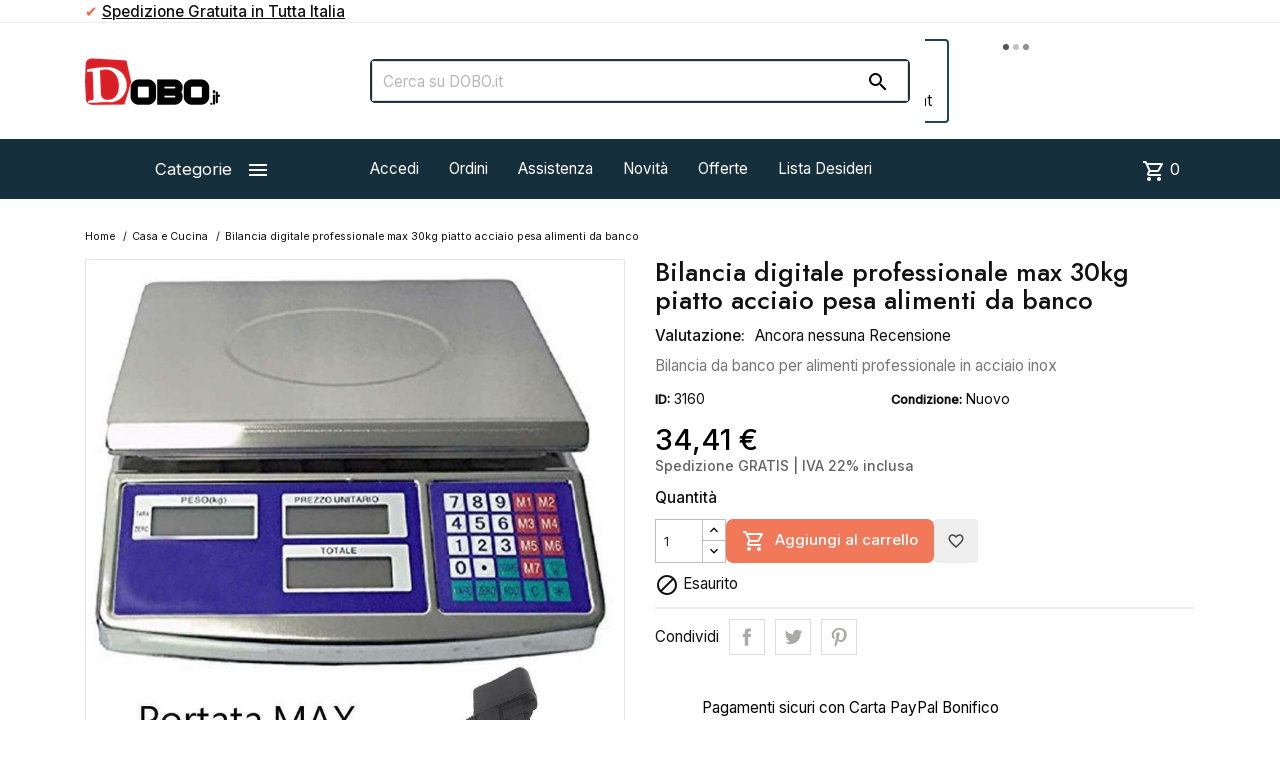

--- FILE ---
content_type: text/html; charset=utf-8
request_url: https://www.dobo.it/casa-e-cucina/3160-bilancia-digitale-professionale-max-30kg-piatto-acciaio-pesa-alimenti-da-banco-casa-e-cucina-8805786184980.html?show=reviews
body_size: 26855
content:
<!DOCTYPE html><html lang=it-IT><head><meta charset=utf-8><meta content="ie=edge" http-equiv=x-ua-compatible><title>Bilancia digitale professionale max 30kg piatto acciaio pesa alimen...</title><meta content="Bilancia da banco alimenti digitale professionale acciaio inox batteria ricaricabile 30 kg. Questa bilancia dispone di 3 display utilissimi per la visualizza..." name=description><meta content="Bilancia digitale professionale max 30kg piatto acciaio pesa alimenti da banco  category_name" name=keywords><link href=https://www.dobo.it/casa-e-cucina/3160-bilancia-digitale-professionale-max-30kg-piatto-acciaio-pesa-alimenti-da-banco-casa-e-cucina-8805786184980.html rel=canonical><script type=application/ld+json>{
    "@context": "https://schema.org",
    "@type": "Organization",
    "name" : "DOBO",
    "url" : "https://www.dobo.it/",
          "logo": {
        "@type": "ImageObject",
        "url":"https://www.dobo.it/img/logo-1767966084.jpg"
      }
      }</script><script type=application/ld+json>{
    "@context": "https://schema.org",
    "@type": "WebPage",
    "isPartOf": {
      "@type": "WebSite",
      "url":  "https://www.dobo.it/",
      "name": "DOBO"
    },
    "name": "Bilancia digitale professionale max 30kg piatto acciaio pesa alimen...",
    "url":  "https://www.dobo.it/casa-e-cucina/3160-bilancia-digitale-professionale-max-30kg-piatto-acciaio-pesa-alimenti-da-banco-casa-e-cucina-8805786184980.html?show=reviews"
  }</script><script type=application/ld+json>{
      "@context": "https://schema.org",
      "@type": "BreadcrumbList",
      "itemListElement": [
                  {
            "@type": "ListItem",
            "position": 1,
            "name": "Home",
            "item": "https://www.dobo.it/"
          },                  {
            "@type": "ListItem",
            "position": 2,
            "name": "Casa e Cucina",
            "item": "https://www.dobo.it/67-casa-e-cucina"
          },                  {
            "@type": "ListItem",
            "position": 3,
            "name": "Bilancia digitale professionale max 30kg piatto acciaio pesa alimenti da banco",
            "item": "https://www.dobo.it/casa-e-cucina/3160-bilancia-digitale-professionale-max-30kg-piatto-acciaio-pesa-alimenti-da-banco-casa-e-cucina-8805786184980.html"
          }              ]
    }</script><script type=application/ld+json>{
    "@context": "https://schema.org/",
    "@type":"Product",     "name": "Bilancia digitale professionale max 30kg piatto acciaio pesa alimenti da banco",
    "description": "Bilancia da banco alimenti digitale professionale acciaio inox batteria ricaricabile 30 kg. Questa bilancia dispone di 3 display utilissimi per la visualizza...",
    "category": "Casa e Cucina",
    "image" :"https://www.dobo.it/12508-home_default/bilancia-digitale-professionale-max-30kg-piatto-acciaio-pesa-alimenti-da-banco-casa-e-cucina.jpg",    "sku": "3160",
    "mpn": "3160"
    ,"gtin13": "8805786184980"
        ,
    "brand": {
      "@type": "Thing",
      "name": "DOBO"
    }
    ,

    
            "aggregateRating": {
        "@type": "AggregateRating",
        "ratingValue": "",
        "ratingCount": "0",
        "worstRating": "1",
        "bestRating": "5"
        },
        "review":
        [
          {
            "@type": "Review",
            "reviewRating": {
            "@type": "Rating",
            "ratingValue": 
            },
            "name": "Bilancia digitale professionale max 30kg piatto acciaio pesa alimenti da banco",
            "author": {
            "@type": "Person",
            "name": ""
            }
            }
                              ]
    
            ,
    "offers": {
      "@type": "Offer",
      "priceCurrency": "EUR",
      "name": "Bilancia digitale professionale max 30kg piatto acciaio pesa alimenti da banco",
      "price": "34.412544",
      "url": "https://www.dobo.it/casa-e-cucina/3160-bilancia-digitale-professionale-max-30kg-piatto-acciaio-pesa-alimenti-da-banco-casa-e-cucina-8805786184980.html",
      "priceValidUntil": "2026-01-31",
              "image": ["https://www.dobo.it/12503-large_default/bilancia-digitale-professionale-max-30kg-piatto-acciaio-pesa-alimenti-da-banco-casa-e-cucina.jpg","https://www.dobo.it/12504-large_default/bilancia-digitale-professionale-max-30kg-piatto-acciaio-pesa-alimenti-da-banco-casa-e-cucina.jpg","https://www.dobo.it/12505-large_default/bilancia-digitale-professionale-max-30kg-piatto-acciaio-pesa-alimenti-da-banco-casa-e-cucina.jpg","https://www.dobo.it/12506-large_default/bilancia-digitale-professionale-max-30kg-piatto-acciaio-pesa-alimenti-da-banco-casa-e-cucina.jpg","https://www.dobo.it/12507-large_default/bilancia-digitale-professionale-max-30kg-piatto-acciaio-pesa-alimenti-da-banco-casa-e-cucina.jpg","https://www.dobo.it/12508-large_default/bilancia-digitale-professionale-max-30kg-piatto-acciaio-pesa-alimenti-da-banco-casa-e-cucina.jpg"],
            "sku": "3160",
      "mpn": "3160",
      "gtin13": "8805786184980",                                        "availability": "https://schema.org/OutOfStock",
      "seller": {
        "@type": "Organization",
        "name": "DOBO"
      }
    }
      }</script><meta content="Bilancia digitale professionale max 30kg piatto acciaio pesa alimen..." property=og:title><meta content="Bilancia da banco alimenti digitale professionale acciaio inox batteria ricaricabile 30 kg. Questa bilancia dispone di 3 display utilissimi per la visualizza..." property=og:description><meta content="https://www.dobo.it/casa-e-cucina/3160-bilancia-digitale-professionale-max-30kg-piatto-acciaio-pesa-alimenti-da-banco-casa-e-cucina-8805786184980.html?show=reviews" property=og:url><meta content=DOBO property=og:site_name><meta content="width=device-width, initial-scale=1" name=viewport><link href=https://www.dobo.it/img/favicon.ico?1767966084 rel=icon type=image/vnd.microsoft.icon><link href=https://www.dobo.it/img/favicon.ico?1767966084 rel="shortcut icon" type=image/x-icon><link href=https://www.dobo.it/themes/MegaShop/assets/cache/theme-13835c1136.css rel=stylesheet><link href=https://fonts.googleapis.com rel=preconnect><link crossorigin="" href=https://fonts.gstatic.com rel=preconnect><link href="https://fonts.googleapis.com/css2?family=Inter:wght@400;500&family=Jost:wght@500&display=swap" rel=stylesheet><link href="https://fonts.googleapis.com/icon?family=Material+Icons+Outlined" rel=stylesheet><script>var TptnCdDays = "Giorni";
        var TptnCdHrs = "Ore";
        var TptnCdMins = "Min";
        var TptnCdSecs = "Sec";
        var blockwishlistController = "https:\/\/www.dobo.it\/module\/blockwishlist\/action";
        var customerwalleturl = "https:\/\/www.dobo.it\/module\/wkcustomerwallet\/customerwalletdetails";
        var hiAcceptedCookies = {"1":false,"2":false,"3":false,"4":false,"5":false};
        var hiCookieGoogleConsentSettings = {"consentMode":false,"adStorageDefaultValue":"granted","analyticsStorageDefaultValue":"granted","adStorageCookieType":5,"analyticsStorageCookieType":4,"adsDataRedaction":false,"urlPassthrough":false,"adUserDataDefaultValue":"denied","adUserDataCookieType":0,"adPersonalizationDefaultValue":"denied","adPersonalizationCookieType":0,"functionalityStorageDefaultValue":"denied","personalizationStorageDefaultValue":"denied","securityStorageDefaultValue":"denied","cookiesAccepted":0,"adStorageCookieTypeGranted":"denied","analyticsStorageCookieTypeGranted":"denied","adUserDataCookieTypeGranted":"denied","adPersonalizationCookieTypeGranted":"denied","functionalityStorageCookieTypeGranted":"denied","personalizationStorageCookieTypeGranted":"denied","securityStorageCookieTypeGranted":"denied"};
        var prestashop = {"cart":{"products":[],"totals":{"total":{"type":"total","label":"Totale","amount":0,"value":"0,00\u00a0\u20ac"},"total_including_tax":{"type":"total","label":"Totale (tasse incl.)","amount":0,"value":"0,00\u00a0\u20ac"},"total_excluding_tax":{"type":"total","label":"Totale (tasse escl.)","amount":0,"value":"0,00\u00a0\u20ac"}},"subtotals":{"products":{"type":"products","label":"Totale parziale","amount":0,"value":"0,00\u00a0\u20ac"},"discounts":null,"shipping":{"type":"shipping","label":"Spedizione","amount":0,"value":""},"tax":null},"products_count":0,"summary_string":"0 articoli","vouchers":{"allowed":1,"added":[]},"discounts":[],"minimalPurchase":0,"minimalPurchaseRequired":""},"currency":{"id":2,"name":"Euro","iso_code":"EUR","iso_code_num":"978","sign":"\u20ac"},"customer":{"lastname":"","firstname":"","email":null,"birthday":"0000-00-00","newsletter":"0","newsletter_date_add":"0000-00-00 00:00:00","optin":"0","website":null,"company":null,"siret":null,"ape":null,"is_logged":false,"gender":{"type":null,"name":null},"addresses":[]},"language":{"name":"Italiano (Italian)","iso_code":"it","locale":"it-IT","language_code":"it-it","is_rtl":"0","date_format_lite":"d\/m\/Y","date_format_full":"d\/m\/Y H:i:s","id":2},"page":{"title":"","canonical":"https:\/\/www.dobo.it\/casa-e-cucina\/3160-bilancia-digitale-professionale-max-30kg-piatto-acciaio-pesa-alimenti-da-banco-casa-e-cucina-8805786184980.html","meta":{"title":"Bilancia digitale professionale max 30kg piatto acciaio pesa alimen...","description":"Bilancia da banco alimenti digitale professionale acciaio inox batteria ricaricabile 30 kg. Questa bilancia dispone di 3 display utilissimi per la visualizza...","keywords":"Bilancia digitale professionale max 30kg piatto acciaio pesa alimenti da banco  category_name","robots":"index"},"page_name":"product","body_classes":{"lang-it":true,"lang-rtl":false,"country-IT":true,"currency-EUR":true,"layout-full-width":true,"page-product":true,"tax-display-enabled":true,"product-id-3160":true,"product-Bilancia digitale professionale max 30kg piatto acciaio pesa alimenti da banco":true,"product-id-category-67":true,"product-id-manufacturer-0":true,"product-id-supplier-0":true,"product-available-for-order":true},"admin_notifications":[]},"shop":{"name":"DOBO","logo":"https:\/\/www.dobo.it\/img\/logo-1767966084.jpg","stores_icon":"https:\/\/www.dobo.it\/img\/logo_stores.png","favicon":"https:\/\/www.dobo.it\/img\/favicon.ico"},"urls":{"base_url":"https:\/\/www.dobo.it\/","current_url":"https:\/\/www.dobo.it\/casa-e-cucina\/3160-bilancia-digitale-professionale-max-30kg-piatto-acciaio-pesa-alimenti-da-banco-casa-e-cucina-8805786184980.html?show=reviews","shop_domain_url":"https:\/\/www.dobo.it","img_ps_url":"https:\/\/www.dobo.it\/img\/","img_cat_url":"https:\/\/www.dobo.it\/img\/c\/","img_lang_url":"https:\/\/www.dobo.it\/img\/l\/","img_prod_url":"https:\/\/www.dobo.it\/img\/p\/","img_manu_url":"https:\/\/www.dobo.it\/img\/m\/","img_sup_url":"https:\/\/www.dobo.it\/img\/su\/","img_ship_url":"https:\/\/www.dobo.it\/img\/s\/","img_store_url":"https:\/\/www.dobo.it\/img\/st\/","img_col_url":"https:\/\/www.dobo.it\/img\/co\/","img_url":"https:\/\/www.dobo.it\/themes\/MegaShop\/assets\/img\/","css_url":"https:\/\/www.dobo.it\/themes\/MegaShop\/assets\/css\/","js_url":"https:\/\/www.dobo.it\/themes\/MegaShop\/assets\/js\/","pic_url":"https:\/\/www.dobo.it\/upload\/","pages":{"address":"https:\/\/www.dobo.it\/indirizzo","addresses":"https:\/\/www.dobo.it\/indirizzi","authentication":"https:\/\/www.dobo.it\/login","cart":"https:\/\/www.dobo.it\/carrello","category":"https:\/\/www.dobo.it\/index.php?controller=category","cms":"https:\/\/www.dobo.it\/index.php?controller=cms","contact":"https:\/\/www.dobo.it\/contattaci","discount":"https:\/\/www.dobo.it\/sconto","guest_tracking":"https:\/\/www.dobo.it\/ospite-monitoraggio","history":"https:\/\/www.dobo.it\/storico-ordini","identity":"https:\/\/www.dobo.it\/dettagli","index":"https:\/\/www.dobo.it\/","my_account":"https:\/\/www.dobo.it\/account","order_confirmation":"https:\/\/www.dobo.it\/conferma-ordine","order_detail":"https:\/\/www.dobo.it\/index.php?controller=order-detail","order_follow":"https:\/\/www.dobo.it\/segui-il-tuo-ordine","order":"https:\/\/www.dobo.it\/ordine","order_return":"https:\/\/www.dobo.it\/index.php?controller=order-return","order_slip":"https:\/\/www.dobo.it\/nota-ordine","pagenotfound":"https:\/\/www.dobo.it\/index.php?controller=pagenotfound","password":"https:\/\/www.dobo.it\/recupera-password","pdf_invoice":"https:\/\/www.dobo.it\/index.php?controller=pdf-invoice","pdf_order_return":"https:\/\/www.dobo.it\/index.php?controller=pdf-order-return","pdf_order_slip":"https:\/\/www.dobo.it\/index.php?controller=pdf-order-slip","prices_drop":"https:\/\/www.dobo.it\/index.php?controller=prices-drop","product":"https:\/\/www.dobo.it\/index.php?controller=product","search":"https:\/\/www.dobo.it\/cerca","sitemap":"https:\/\/www.dobo.it\/mappa-del-sito","stores":"https:\/\/www.dobo.it\/index.php?controller=stores","supplier":"https:\/\/www.dobo.it\/fornitori","register":"https:\/\/www.dobo.it\/login?create_account=1","order_login":"https:\/\/www.dobo.it\/ordine?login=1"},"alternative_langs":[],"theme_assets":"\/themes\/MegaShop\/assets\/","actions":{"logout":"https:\/\/www.dobo.it\/?mylogout="},"no_picture_image":{"bySize":{"small_default":{"url":"https:\/\/www.dobo.it\/img\/p\/it-default-small_default.jpg","width":98,"height":98},"cart_default":{"url":"https:\/\/www.dobo.it\/img\/p\/it-default-cart_default.jpg","width":125,"height":125},"home_default":{"url":"https:\/\/www.dobo.it\/img\/p\/it-default-home_default.jpg","width":220,"height":220},"large_default":{"url":"https:\/\/www.dobo.it\/img\/p\/it-default-large_default.jpg","width":800,"height":800}},"small":{"url":"https:\/\/www.dobo.it\/img\/p\/it-default-small_default.jpg","width":98,"height":98},"medium":{"url":"https:\/\/www.dobo.it\/img\/p\/it-default-home_default.jpg","width":220,"height":220},"large":{"url":"https:\/\/www.dobo.it\/img\/p\/it-default-large_default.jpg","width":800,"height":800},"legend":""}},"configuration":{"display_taxes_label":true,"display_prices_tax_incl":false,"is_catalog":false,"show_prices":true,"opt_in":{"partner":false},"quantity_discount":{"type":"discount","label":"Sconto unit\u00e0"},"voucher_enabled":1,"return_enabled":1},"field_required":[],"breadcrumb":{"links":[{"title":"Home","url":"https:\/\/www.dobo.it\/"},{"title":"Casa e Cucina","url":"https:\/\/www.dobo.it\/67-casa-e-cucina"},{"title":"Bilancia digitale professionale max 30kg piatto acciaio pesa alimenti da banco","url":"https:\/\/www.dobo.it\/casa-e-cucina\/3160-bilancia-digitale-professionale-max-30kg-piatto-acciaio-pesa-alimenti-da-banco-casa-e-cucina-8805786184980.html"}],"count":3},"link":{"protocol_link":"https:\/\/","protocol_content":"https:\/\/"},"time":1768539872,"static_token":"2804b8c684063e0a23abe07a8899f21f","token":"7798bbe6efd721d23c6a2dee36d085cb","debug":false};
        var productsAlreadyTagged = [];
        var psemailsubscription_subscription = "https:\/\/www.dobo.it\/module\/ps_emailsubscription\/subscription";
        var psr_icon_color = "#435b72";
        var removeFromWishlistUrl = "https:\/\/www.dobo.it\/module\/blockwishlist\/action?action=deleteProductFromWishlist";
        var wishlistAddProductToCartUrl = "https:\/\/www.dobo.it\/module\/blockwishlist\/action?action=addProductToCart";
        var wishlistUrl = "https:\/\/www.dobo.it\/module\/blockwishlist\/view";
        var wkcheckout = 0;</script><style>.dynhook { position: relative;overflow: hidden;}
.dynhook::after { content: "";position: absolute;top: 0;left: -200px;width: 200px;height: 100%;background: linear-gradient(120deg,transparent,rgba(255, 255, 255, 0.4),transparent);animation: jpresta-reflect 1s infinite;pointer-events: none;z-index: 99999; }
@keyframes jpresta-reflect { 100% { left: 100%; }}
.dynhook::before { content: "";position: absolute;top: 5px;left: 50%;width: 6px;height: 6px;border-radius: 50%;background: #555;box-shadow: 10px 0 0 #555, 20px 0 0 #555;animation: jpresta-dots 1.2s infinite linear;pointer-events: none; }
@keyframes jpresta-dots { 0% { box-shadow: 10px 0 0 #555, 20px 0 0 #555; } 33% { box-shadow: 10px 0 0 transparent, 20px 0 0 #555; } 66% { box-shadow: 10px 0 0 #555, 20px 0 0 transparent; } 100% { box-shadow: 10px 0 0 #555, 20px 0 0 #555; } }</style><style>.dynhook{display:inline-block;}</style><script>var jprestaUpdateCartDirectly = 1;
                var jprestaUseCreativeElements = 0;</script><script>pcRunDynamicModulesJs = function() {
// Autoconf - 2025-12-02T09:20:43+00:00
// ps_shoppingcart
// Cart is refreshed from HTML to be faster
// estimateddelivery
if (typeof displayProductEta === 'function') {displayProductEta();}
// blockwishlist
if (typeof productsAlreadyTagged != 'undefined') {
    productsAlreadyTagged.forEach(function(product) {
        let selector = `[data-id-product="${product.id_product}"] .wishlist-button-add`;
        let elements = document.querySelectorAll(selector); 
        elements.forEach(function(element) {
            if (element && element.__vue__) {
                element.__vue__.toggleCheck();
                element.__vue__.idList = parseInt(product.id_wishlist);
            }
        });
    });
}
prestashop.customer=prestashop_pc.customer;
// hicookielaw
if (typeof initHicookie !== 'undefined' && typeof hiCookieLaw !== 'undefined') {initHicookie();}
$(document).on('click', '.hi-cookie-btn', function() {
    document.cookie = "jpresta_cache_context=;path=/;expires=Thu, 01 Jan 1970 00:00:00 GMT";
});
// revws
$('[data-revws-create-trigger]').click(function (e) {
    e.preventDefault();
    var productId = parseInt($(this).data('revws-create-trigger'), 10);
    window.revws({
        type: 'TRIGGER_CREATE_REVIEW'
        , productId: productId
    })
});

$(".prodcrsl").slick({
    autoplay: TptnCrslAutoplay,
    infinite: !1,
    slidesToShow: 4,
    accessibility: 1,
    nextArrow: '',
    prevArrow: '',
    responsive: [{
        breakpoint: 1200,
        settings: {
            slidesToShow: 3
        }
    }, {
        breakpoint: 992,
        settings: {
            slidesToShow: 3
        }
    }, {
        breakpoint: 768,
        settings: {
            slidesToShow: 2
        }
    }]
});
};</script><script>var tptntopbkg_default = '162f3d',
	tptntitlebkg_default = '162f3d',
	tptncartbkg_default = '162f3d',
	tptnpnameclr_default = '000000',
	tptnpriceclr_default = '000000',
	tptnnewbkg_default = '2AC97A',
	tptnsalebkg_default = 'fa6337',
	tptnbtnbkg_default = 'ff3136',
	TptnStickyLG = true,
	TptnStickySM = true,
	TptnBackTop = false,
	TptnCrslAutoplay = false;</script><style>#header .header-bottom,
	#header .mobile-header-bottom {background-color:#162f3d;}
	#header .dtmenu-title,
	#header .mbmenu-title,
	#search_filters_wrapper.filter-show .block-title,
	.crsl-title h2:before,
	.crsl-title h4:before {background-color:#162f3d;}
	.tptncountdown-wrapper .countdown-container {border-color:#162f3d;}
	#_desktop_blockcart-wrapper .m-toggle,
	.tptncart .minicart-title {background-color:#162f3d;}
	.product-title a {color:#000000;}
	.product-price-and-shipping .price,
	.product-price {color:#000000;}
	.product-flags .new {background-color:#2AC97A;}
	.product-flags .discount,
	.product-flags .on-sale {background-color:#fa6337;}
	.btn-primary {background-color:#ff3136;}</style><script>var ed_hours = 'ore';
    var ed_minutes = 'minuti';
    var ed_and = 'E';
    var ed_refresh = 'Il tempo limite di raccolta è stato raggiunto: ti preghiamo di aggiornare dal tuo browser per vedere la nuova data di consegna stimata';
    var ed_disable_cc = 0;
    var ed_has_combi = 0;
    var ed_placement = 5;
    var ed_sm = 1;</script><meta content=KJqmIkU5YoA78SZqe2wa-29KbXhalRJZf5hLsphUDl8 name=google-site-verification><meta content=0430BD16DC244CE116128D0464FEB176 name=msvalidate.01><meta content=d01797f59a54cede name=yandex-verification><meta content=f1b4a9fc659740fc129e name=wot-verification><meta content=lr-m-w-9y7ys485od8pin5yq9t-hdb3nbxx7us-d-sfp929tzzr5o6pkix5xhortodjhchdyrttaizm-4uy4rm16zvr2cf8tuov2a-pumgjri32s79gjwlp3ne3zkoq2 name=norton-safeweb-site-verification><style>.kboverlaygg {
        width: 100%;
        height: 100%;
        position: fixed;
        background: rgba(0,0,0,0.5);
        z-index: 9;
    }</style><script>var abd_ajax_url = '/index.php?fc=module&module=abandonedcart&controller=cron';</script><script>var ets_solo_callbackUrl = 'https://www.dobo.it/module/ets_sociallogin/oauth';</script><meta content=product property=og:type><meta content=https://www.dobo.it/12508-large_default/bilancia-digitale-professionale-max-30kg-piatto-acciaio-pesa-alimenti-da-banco-casa-e-cucina.jpg property=og:image><meta content=34.412544 property=product:pretax_price:amount><meta content=EUR property=product:pretax_price:currency><meta content=34.412544 property=product:price:amount><meta content=EUR property=product:price:currency> <body class="country-it currency-eur lang-it layout-full-width page-product product-available-for-order product-bilancia-digitale-professionale-max-30kg-piatto-acciaio-pesa-alimenti-da-banco product-id-3160 product-id-category-67 product-id-manufacturer-0 product-id-supplier-0 tax-display-enabled" id=product><main><header id=header><div class=header-nav><div class=container><div class=hidden-sm-down id=tptnhtmlbox1><ul><li><span style=color:#f66547;>✔</span><strong> <span style=text-decoration:underline;>Spedizione Gratuita in Tutta Italia</span></strong> <li><strong><span style=color:#f66547;>✔</span> <span style=text-decoration:underline;>Assistenza Telefonica Post Vendita</span></strong> <li><strong><span style=color:#f66547;>✔</span> <span style=text-decoration:underline;>Paga in contanti direttamente al corriere</span> </strong> <li><strong><span style=color:#f66547;>✔</span> <span style=text-decoration:underline;>Paga in 3 rate senza interessi con PayPal Later</span></strong></ul></div><div class="dynhook pc_hookDisplayNav2_209" data-hook=DisplayNav2 data-hookargs="altern=2^" data-hooktype=m data-module=209 id=dyn6969c6e091d1e><div class=loadingempty></div></div> </div> </div> <div class="header-top hidden-lg-down"><div class=container><div class=row><div class="col-xl-3 shop-logo" id=_desktop_shop-logo><a href=https://www.dobo.it/><img alt=DOBO class="img-fluid logo" height=47 src=https://www.dobo.it/img/logo-1767966084.jpg width=135> </a> </div> <div class="col-xl-6 tptnsearch" data-search-controller-url=//www.dobo.it/cerca id=_desktop_tptnsearch><form action=//www.dobo.it/cerca id=searchbox method=get><input name=controller type=hidden value=search> <input aria-label=Cerca name=s placeholder="Cerca su DOBO.it" type=text> <button type=submit><i class="material-icons search">&#xE8B6;</i> </button></form> </div><div class="dynhook pc_displayTop_15" data-hook=displayTop data-hookargs="" data-hooktype=w data-module=15 id=dyn6969c6e092312><div class=loadingempty></div><div class="col-xl-3 user-info" id=_desktop_user-info><div class=login-register><div class=m-toggle><i class=material-icons>&#xE8A6;</i> <span class=m-toggle-title>Account</span></div> <ul class=dropdown-content><li><a href=https://www.dobo.it/account rel=nofollow title="Accedi al tuo account cliente"><i class=material-icons>&#xEA77;</i>Accedi</a> <li><a href="https://www.dobo.it/login?create_account=1" rel=nofollow title="Registra il tuo nuovo account cliente"><i class=material-icons>&#xEA4D;</i>Registrati</a></ul></div> </div></div> </div> </div> </div> <div class="header-bottom hidden-lg-down"><div class=container><div class=row><div class="col-xl-3 hidden-lg-down" id=tptndesktopmenu><div class=dtmenu><div class=dtmenu-title>Categorie<i class=material-icons>&#xE5D2;</i></div> <div class=dtmenu-list><ul class="menu right" id=megamenu><li data-depth=0><a href=https://www.dobo.it/328-🆕-articoli-personalizzati-🆕> 🆕 Articoli Personalizzati 🆕 </a> <ul><li data-depth=1><a href=https://www.dobo.it/329-abbigliamento-uomo-personalizzato> Abbigliamento Uomo Personalizzato </a> <ul><li data-depth=2><a href=https://www.dobo.it/330-t-shirt-uomo-personalizzate> T-shirt Uomo Personalizzate </a> <li data-depth=2><a href=https://www.dobo.it/331-felpe-uomo-personalizzate> Felpe Uomo Personalizzate </a> </ul> <li data-depth=1><a href=https://www.dobo.it/333-abbigliamento-donna-personalizzato> Abbigliamento Donna Personalizzato </a> <ul><li data-depth=2><a href=https://www.dobo.it/334-t-shirt-donna-personalizzate> T-shirt Donna Personalizzate </a> <li data-depth=2><a href=https://www.dobo.it/335-felpe-donna-personalizzate> Felpe Donna Personalizzate </a> </ul> <li data-depth=1><a href=https://www.dobo.it/336-abbigliamento-bimbi-personalizzato> Abbigliamento Bimbi Personalizzato </a> <ul><li data-depth=2><a href=https://www.dobo.it/337-t-shirt-bimbi-personalizzate> T-shirt Bimbi Personalizzate </a> <li data-depth=2><a href=https://www.dobo.it/338-felpe-bimbi-personalizzate> Felpe Bimbi Personalizzate </a> <li data-depth=2><a href=https://www.dobo.it/339-bavaglini-personalizzati> Bavaglini Personalizzati </a> </ul> <li data-depth=1><a href=https://www.dobo.it/346-prodotti-personalizzati-occasioni-speciali> Prodotti per Occasioni Speciali </a> <li data-depth=1><a href=https://www.dobo.it/340-accessori-personalizzati> Accessori Personalizzati </a> <ul><li data-depth=2><a href=https://www.dobo.it/332-gilet-personalizzati> Gilet Personalizzati </a> <li data-depth=2><a href=https://www.dobo.it/341-zainetti-personalizzati> Zainetti Personalizzati </a> <li data-depth=2><a href=https://www.dobo.it/342-tazze-e-borracce-personalizzate> Tazze e Borracce Personalizzate </a> <li data-depth=2><a href=https://www.dobo.it/343-puzzle-personalizzati> Puzzle Personalizzati </a> <li data-depth=2><a href=https://www.dobo.it/344-portachiavi-personalizzati> Portachiavi Personalizzati </a> <li data-depth=2><a href=https://www.dobo.it/345-calendari-personalizzati> Calendari Personalizzati </a> </ul> <li data-depth=1><a href=https://www.dobo.it/347-prodotti-personalizzati-da-lavoro> Prodotti Da Lavoro </a> </ul> <li data-depth=0><a href=https://www.dobo.it/58-salute-e-bellezza> Salute e bellezza </a> <ul><li data-depth=1><a href=https://www.dobo.it/59-cura-della-pelle> Cura della pelle </a> <li data-depth=1><a href=https://www.dobo.it/60-accessori-barba-e-capelli-> Accessori barba e capelli </a> <li data-depth=1><a href=https://www.dobo.it/61-manicure-e-pedicure> Manicure e Pedicure </a> <li data-depth=1><a href=https://www.dobo.it/62-make-up-e-accessori> Make Up e Accessori </a> <li data-depth=1><a href=https://www.dobo.it/63-benessere> Benessere </a> <li data-depth=1><a href=https://www.dobo.it/181-ortopedia-e-sanitaria> Ortopedia e sanitaria </a> <ul><li data-depth=2><a href=https://www.dobo.it/182-fasce-cinture-busti-e-tutori> Fasce Cinture Busti e Tutori </a> <li data-depth=2><a href=https://www.dobo.it/198-termometri-test-e-sterilizzatori> Termometri, Test e Sterilizzatori </a> <li data-depth=2><a href=https://www.dobo.it/218-plantari-e-cura-del-piede> Plantari e Cura del piede </a> </ul></ul> <li data-depth=0><a href=https://www.dobo.it/293-prima-infanzia> Prima Infanzia </a> <ul><li data-depth=1><a href=https://www.dobo.it/294-allattamento-e-accessori> Allattamento e Accessori </a> <ul><li data-depth=2><a href=https://www.dobo.it/295-allattamento-al-seno> Allattamento al seno </a> <li data-depth=2><a href=https://www.dobo.it/296-allattamento-artificiale> Allattamento Artificiale </a> </ul> <li data-depth=1><a href=https://www.dobo.it/297-bagnetto-e-igiene> Bagnetto e Igiene </a> <ul><li data-depth=2><a href=https://www.dobo.it/298-fasciatoi-e-vaschette> Fasciatoi e Vaschette </a> <li data-depth=2><a href=https://www.dobo.it/299-prodotti-per-la-cura> Prodotti per la Cura </a> </ul> <li data-depth=1><a href=https://www.dobo.it/316-alimentazione-e-accessori> Alimentazione e Accessori </a> <li data-depth=1><a href=https://www.dobo.it/300-coordinati-tessili> Coordinati Tessili </a> <li data-depth=1><a href=https://www.dobo.it/301-attività-e-intrattenimento> Attività e Intrattenimento </a> <ul><li data-depth=2><a href=https://www.dobo.it/302-giocattoli-sensoriali> Giocattoli Sensoriali </a> <li data-depth=2><a href=https://www.dobo.it/303-giochi-motori> Giochi Motori </a> <li data-depth=2><a href=https://www.dobo.it/304-intrattenimento-musicale> Intrattenimento Musicale </a> </ul> <li data-depth=1><a href=https://www.dobo.it/305-accessori-per-il-viaggio> Accessori per il Viaggio </a> </ul> <li data-depth=0><a href=https://www.dobo.it/67-casa-e-cucina> Casa e Cucina </a> <ul><li data-depth=1><a href=https://www.dobo.it/69-utensili-e-accessori-cucina> Utensili e accessori Cucina </a> <li data-depth=1><a href=https://www.dobo.it/215-elettrodomestici> Elettrodomestici </a> <ul><li data-depth=2><a href=https://www.dobo.it/68-aspirapolveri-scope-elettriche-e-ferri-da-stiro> Aspirapolveri Scope elettriche e Ferri da stiro </a> <li data-depth=2><a href=https://www.dobo.it/197-bilance-e-misuratori> Bilance e misuratori </a> <li data-depth=2><a href=https://www.dobo.it/221-piccoli-elettrodomestici> Piccoli Elettrodomestici </a> <li data-depth=2><a href=https://www.dobo.it/222-accessori-e-gadget-> Accessori e Gadget </a> </ul> <li data-depth=1><a href=https://www.dobo.it/71-climatizzazione-e-riscaldamento> Climatizzazione e riscaldamento </a> <li data-depth=1><a href=https://www.dobo.it/72-decorazioni-per-interni> Decorazioni per Interni </a> <li data-depth=1><a href=https://www.dobo.it/252-tappeti-ed-arazzi> Tappeti ed Arazzi </a> <li data-depth=1><a href=https://www.dobo.it/247-caffè-in-cialde-e-capsule-> Caffè in Cialde e Capsule </a> <li data-depth=1><a href=https://www.dobo.it/70-tazze-e-bicchieri> Tazze e bicchieri </a> <li data-depth=1><a href=https://www.dobo.it/229-tovaglie-e-biancheria> Tovaglie e biancheria </a> <ul><li data-depth=2><a href=https://www.dobo.it/230-accappatoi-asciugamani-e-teli> Accappatoi, asciugamani e teli </a> </ul> <li data-depth=1><a href=https://www.dobo.it/169-erogatori-e-dispenser> Erogatori e dispenser </a> <li data-depth=1><a href=https://www.dobo.it/177-articoli-per-fumatori> Articoli per fumatori </a> <li data-depth=1><a href=https://www.dobo.it/199-orologi-e-sveglie> Orologi e sveglie </a> <li data-depth=1><a href=https://www.dobo.it/213-bagno> Bagno </a> <li data-depth=1><a href=https://www.dobo.it/216-pulizia-bucato-e-diffusori-aromi> Pulizia Bucato e diffusori aromi </a> </ul> <li data-depth=0><a href=https://www.dobo.it/253-cibo-ed-alimenti-> Cibo ed Alimenti </a> <ul><li data-depth=1><a href=https://www.dobo.it/254-snack-salati> Snack Salati </a> <li data-depth=1><a href=https://www.dobo.it/255-snack-dolci> Snack Dolci </a> <li data-depth=1><a href=https://www.dobo.it/256-bevande> Bevande </a> <li data-depth=1><a href=https://www.dobo.it/257-condimenti> Condimenti </a> </ul> <li data-depth=0><a href=https://www.dobo.it/40-audio-video-e-telefonia> Audio Video e Telefonia </a> <ul><li data-depth=1><a href=https://www.dobo.it/132-casse-altoparlanti> Casse Altoparlanti </a> <li data-depth=1><a href=https://www.dobo.it/134-radio-hi-fi-e-amplificatori> Radio Hi-Fi e Amplificatori </a> <li data-depth=1><a href=https://www.dobo.it/151-alimentatori-caricatori-e-batterie> Alimentatori Caricatori e Batterie </a> <li data-depth=1><a href=https://www.dobo.it/161-telecomandi-e-accessori-tv> Telecomandi e Accessori TV </a> <li data-depth=1><a href=https://www.dobo.it/162-prese-adattatori-e-cavi> Prese adattatori e cavi </a> <li data-depth=1><a href=https://www.dobo.it/163-telecamere-e-accessori> Telecamere e accessori </a> <li data-depth=1><a href=https://www.dobo.it/165-microfoni-e-accessori> Microfoni e accessori </a> <li data-depth=1><a href=https://www.dobo.it/166-cuffie> Cuffie </a> <li data-depth=1><a href=https://www.dobo.it/171-supporti-e-stand> Supporti e stand </a> <li data-depth=1><a href=https://www.dobo.it/124-informatica> Informatica </a> <ul><li data-depth=2><a href=https://www.dobo.it/125-mouse-e-tastiere> Mouse e tastiere </a> <li data-depth=2><a href=https://www.dobo.it/126-accessori-per-tablet> Accessori per Tablet </a> <li data-depth=2><a href=https://www.dobo.it/127-archiviazione-dati> Archiviazione dati </a> <li data-depth=2><a href=https://www.dobo.it/128-modem-e-router> Modem e Router </a> <li data-depth=2><a href=https://www.dobo.it/140-accessori-pc-e-laptop> Accessori PC e laptop </a> <li data-depth=2><a href=https://www.dobo.it/141-console-e-accessori> Console e accessori </a> <li data-depth=2><a href=https://www.dobo.it/143-alimentatori-e-caricabatterie> Alimentatori e caricabatterie </a> <li data-depth=2><a href=https://www.dobo.it/152-hub-usb-multiprese-e-cavi> Hub USB multiprese e Cavi </a> </ul> <li data-depth=1><a href=https://www.dobo.it/42-telefonia-e-accessori-> Telefonia e Accessori </a> <ul><li data-depth=2><a href=https://www.dobo.it/43-cuffie-casse-e-auricolari> Cuffie Casse e Auricolari </a> <li data-depth=2><a href=https://www.dobo.it/44-cavi-> Cavi </a> <li data-depth=2><a href=https://www.dobo.it/45-pellicole-e-protezioni> Pellicole e Protezioni </a> <li data-depth=2><a href=https://www.dobo.it/46-supporti-stand-e-accessori> Supporti, Stand e accessori </a> <li data-depth=2><a href=https://www.dobo.it/139-telefoni-mobili-e-fissi> Telefoni mobili e fissi </a> <li data-depth=2><a href=https://www.dobo.it/142-caricabatterie-e-power-bank> Caricabatterie e Power Bank </a> <li data-depth=2><a href=https://www.dobo.it/186-walkie-talkie-e-smartwatch> Walkie Talkie e smartwatch </a> </ul></ul> <li data-depth=0><a href=https://www.dobo.it/42-telefonia-e-accessori-> Telefonia e Accessori </a> <ul><li data-depth=1><a href=https://www.dobo.it/43-cuffie-casse-e-auricolari> Cuffie Casse e Auricolari </a> <li data-depth=1><a href=https://www.dobo.it/44-cavi-> Cavi </a> <li data-depth=1><a href=https://www.dobo.it/45-pellicole-e-protezioni> Pellicole e Protezioni </a> <li data-depth=1><a href=https://www.dobo.it/46-supporti-stand-e-accessori> Supporti, Stand e accessori </a> <li data-depth=1><a href=https://www.dobo.it/139-telefoni-mobili-e-fissi> Telefoni mobili e fissi </a> <li data-depth=1><a href=https://www.dobo.it/142-caricabatterie-e-power-bank> Caricabatterie e Power Bank </a> <li data-depth=1><a href=https://www.dobo.it/186-walkie-talkie-e-smartwatch> Walkie Talkie e smartwatch </a> </ul> <li data-depth=0><a href=https://www.dobo.it/48-illuminazione-e-sorveglianza> Illuminazione e Sorveglianza </a> <ul><li data-depth=1><a href=https://www.dobo.it/51-torce-lanterne-e-lampade-portatili> Torce Lanterne e Lampade portatili </a> <li data-depth=1><a href=https://www.dobo.it/173-illuminazione-per-interni> Illuminazione per interni </a> <ul><li data-depth=2><a href=https://www.dobo.it/50-lampade-da-tavolo> Lampade da tavolo </a> <li data-depth=2><a href=https://www.dobo.it/175-lampadine-lampade-e-portalampade> Lampadine Lampade e portalampade </a> </ul> <li data-depth=1><a href=https://www.dobo.it/174-illuminazione-per-esterni> Illuminazione per esterni </a> <li data-depth=1><a href=https://www.dobo.it/52-sicurezza-e-sorveglianza> Sicurezza e Sorveglianza </a> <ul><li data-depth=2><a href=https://www.dobo.it/119-telecamere-citofoni-e-accessori> Telecamere citofoni e accessori </a> <li data-depth=2><a href=https://www.dobo.it/120-sensori-allarmi-e-antifurti> Sensori Allarmi e Antifurti </a> <li data-depth=2><a href=https://www.dobo.it/123-casseforti> Casseforti </a> </ul></ul> <li data-depth=0><a href=https://www.dobo.it/258-bricolage-e-fai-da-te> Bricolage e Fai da Te </a> <ul><li data-depth=1><a href=https://www.dobo.it/259-ferramenta> Ferramenta </a> <ul><li data-depth=2><a href=https://www.dobo.it/260-attrezzi-manuali> Attrezzi Manuali </a> <li data-depth=2><a href=https://www.dobo.it/118-nastri-adesivi-fascette-e-collanti> Nastri adesivi fascette e collanti </a> <li data-depth=2><a href=https://www.dobo.it/191-minuteria> Minuteria </a> <li data-depth=2><a href=https://www.dobo.it/153-saldatori-misuratori-e-tester> Saldatori, Misuratori e tester </a> <li data-depth=2><a href=https://www.dobo.it/261-torce-e-lampade> Torce e Lampade </a> <li data-depth=2><a href=https://www.dobo.it/262-serrature-e-casseforti> Serrature e Casseforti </a> <li data-depth=2><a href=https://www.dobo.it/214-staffe-cerniere-ganci-e-moschettoni> Staffe cerniere ganci e moschettoni </a> <li data-depth=2><a href=https://www.dobo.it/263-minuteria-old> Minuteria-old </a> <li data-depth=2><a href=https://www.dobo.it/264-arredo-per-officine> Arredo per Officine </a> </ul> <li data-depth=1><a href=https://www.dobo.it/265-materiale-elettrico> Materiale Elettrico </a> <li data-depth=1><a href=https://www.dobo.it/266-elettroutensili> Elettroutensili </a> <ul><li data-depth=2><a href=https://www.dobo.it/267-seghe-e-troncatrici> Seghe e Troncatrici </a> <li data-depth=2><a href=https://www.dobo.it/268-generatori-di-corrente> Generatori di Corrente </a> <li data-depth=2><a href=https://www.dobo.it/269-trapani-e-avvitatori> Trapani e Avvitatori </a> <li data-depth=2><a href=https://www.dobo.it/270-smerigliatrici-e-fresatrici> Smerigliatrici e Fresatrici </a> <li data-depth=2><a href=https://www.dobo.it/271-compressori-e-accessori> Compressori e Accessori </a> <li data-depth=2><a href=https://www.dobo.it/272-saldatrici-e-accessori> Saldatrici e Accessori </a> <li data-depth=2><a href=https://www.dobo.it/273-levigatrici-e-piallatrici> Levigatrici e Piallatrici </a> <li data-depth=2><a href=https://www.dobo.it/274-altri-elettroutensili> Altri Elettroutensili </a> </ul> <li data-depth=1><a href=https://www.dobo.it/275-lavelli-e-rubinetti> Lavelli e Rubinetti </a> <li data-depth=1><a href=https://www.dobo.it/276-abbigliamento-lavoro-e-dpi> Abbigliamento Lavoro e DPI </a> <li data-depth=1><a href=https://www.dobo.it/277-lampadine> Lampadine </a> <li data-depth=1><a href=https://www.dobo.it/278-pittura-e-accessori> Pittura e Accessori </a> <li data-depth=1><a href=https://www.dobo.it/326-fotovoltaico-ed-accessori> Fotovoltaico ed Accessori </a> </ul> <li data-depth=0><a href=https://www.dobo.it/279-giardinaggio-ed-esterni> Giardinaggio ed Esterni </a> <ul><li data-depth=1><a href=https://www.dobo.it/280-utensili-giardinaggio> Utensili Giardinaggio </a> <ul><li data-depth=2><a href=https://www.dobo.it/281-utensili-manuali-> Utensili Manuali </a> <li data-depth=2><a href=https://www.dobo.it/282-decespugliatore> Decespugliatore </a> <li data-depth=2><a href=https://www.dobo.it/283-soffiatori> Soffiatori </a> <li data-depth=2><a href=https://www.dobo.it/284-taglierba> Taglierba </a> <li data-depth=2><a href=https://www.dobo.it/285-motosega> Motosega </a> <li data-depth=2><a href=https://www.dobo.it/286-tagliasiepi> Tagliasiepi </a> </ul> <li data-depth=1><a href=https://www.dobo.it/287-arredamento-da-esterni> Arredamento da Esterni </a> <li data-depth=1><a href=https://www.dobo.it/288-accessori-giardinaggio> Accessori Giardinaggio </a> <li data-depth=1><a href=https://www.dobo.it/220-idraulica-e-irrigazione> Idraulica e Irrigazione </a> <li data-depth=1><a href=https://www.dobo.it/289-illuminazione-per-esterni> Illuminazione per Esterni </a> <li data-depth=1><a href=https://www.dobo.it/290-barbecue-e-accessori-> Barbecue e Accessori </a> <li data-depth=1><a href=https://www.dobo.it/291-insetticidi-e-repellenti> Insetticidi e Repellenti </a> <li data-depth=1><a href=https://www.dobo.it/292-piscine-e-accessori> Piscine e Accessori </a> </ul> <li data-depth=0><a href=https://www.dobo.it/57-auto-e-moto> Auto e moto </a> <ul><li data-depth=1><a href=https://www.dobo.it/87-accessori-auto-e-moto> Accessori Auto e Moto </a> <ul><li data-depth=2><a href=https://www.dobo.it/205-adesivi> Adesivi </a> <li data-depth=2><a href=https://www.dobo.it/207-manutenzione-e-sicurezza> Manutenzione e sicurezza </a> <li data-depth=2><a href=https://www.dobo.it/208-accessori-telefono> Accessori telefono </a> <li data-depth=2><a href=https://www.dobo.it/209-accessori-elettronici> Accessori elettronici </a> <li data-depth=2><a href=https://www.dobo.it/210-accessori-da-viaggio> Accessori da viaggio </a> <li data-depth=2><a href=https://www.dobo.it/211-tappezzeria-e-carrozzeria> Tappezzeria e carrozzeria </a> <li data-depth=2><a href=https://www.dobo.it/219-moto-e-bici> Moto e Bici </a> </ul> <li data-depth=1><a href=https://www.dobo.it/88-spazzole-tergicristallo-> Spazzole Tergicristallo </a> <ul><li data-depth=2><a href=https://www.dobo.it/89-alfa-romeo> Alfa Romeo </a> <li data-depth=2><a href=https://www.dobo.it/90-audi> Audi </a> <li data-depth=2><a href=https://www.dobo.it/91-bmw> BMW </a> <li data-depth=2><a href=https://www.dobo.it/92-chevrolet> Chevrolet </a> <li data-depth=2><a href=https://www.dobo.it/93-citroen> Citroen </a> <li data-depth=2><a href=https://www.dobo.it/94-dacia> Dacia </a> <li data-depth=2><a href=https://www.dobo.it/95-daewoo> Daewoo </a> <li data-depth=2><a href=https://www.dobo.it/96-daihatsu> Daihatsu </a> <li data-depth=2><a href=https://www.dobo.it/97-fiat> Fiat </a> <li data-depth=2><a href=https://www.dobo.it/98-ford> Ford </a> <li data-depth=2><a href=https://www.dobo.it/99-hyundai> Hyundai </a> <li data-depth=2><a href=https://www.dobo.it/100-jeep> Jeep </a> <li data-depth=2><a href=https://www.dobo.it/101-kia> Kia </a> <li data-depth=2><a href=https://www.dobo.it/102-lancia> Lancia </a> <li data-depth=2><a href=https://www.dobo.it/103-land-rover> Land Rover </a> <li data-depth=2><a href=https://www.dobo.it/104-mercedes> Mercedes </a> <li data-depth=2><a href=https://www.dobo.it/105-mini> Mini </a> <li data-depth=2><a href=https://www.dobo.it/106-mitsubishi> Mitsubishi </a> <li data-depth=2><a href=https://www.dobo.it/107-nissan> Nissan </a> <li data-depth=2><a href=https://www.dobo.it/108-opel> Opel </a> <li data-depth=2><a href=https://www.dobo.it/109-peugeot> Peugeot </a> <li data-depth=2><a href=https://www.dobo.it/110-renault> Renault </a> <li data-depth=2><a href=https://www.dobo.it/111-seat> Seat </a> <li data-depth=2><a href=https://www.dobo.it/112-skoda> Skoda </a> <li data-depth=2><a href=https://www.dobo.it/113-smart> Smart </a> <li data-depth=2><a href=https://www.dobo.it/114-suzuki> Suzuki </a> <li data-depth=2><a href=https://www.dobo.it/115-toyota> Toyota </a> <li data-depth=2><a href=https://www.dobo.it/116-volkswagen> Volkswagen </a> <li data-depth=2><a href=https://www.dobo.it/117-volvo> Volvo </a> </ul> <li data-depth=1><a href=https://www.dobo.it/144-audio-ed-elettronica> Audio ed elettronica </a> <ul><li data-depth=2><a href=https://www.dobo.it/136-inverter> Inverter </a> <li data-depth=2><a href=https://www.dobo.it/145-casse-e-altoparlanti> Casse e Altoparlanti </a> <li data-depth=2><a href=https://www.dobo.it/146-autoradio-e-trasmettitori-fm> Autoradio e Trasmettitori FM </a> <li data-depth=2><a href=https://www.dobo.it/150-batterie-caricabatterie-e-cavi> Batterie, Caricabatterie e Cavi </a> </ul> <li data-depth=1><a href=https://www.dobo.it/172-fari-e-lampade-> Fari e Lampade </a> <li data-depth=1><a href=https://www.dobo.it/248-pulizia-e-manutenzione-> Pulizia e Manutenzione </a> </ul> <li data-depth=0><a href=https://www.dobo.it/64-animali-domestici> Animali domestici </a> <ul><li data-depth=1><a href=https://www.dobo.it/65-cura-degli-animali> Cura degli animali </a> <li data-depth=1><a href=https://www.dobo.it/66-accessori-per-animali> Accessori per animali </a> <li data-depth=1><a href=https://www.dobo.it/250-cibo-umido> Cibo Umido </a> <li data-depth=1><a href=https://www.dobo.it/251-cibo-secco> Cibo secco </a> </ul> <li data-depth=0><a href=https://www.dobo.it/237-scuola-e-ufficio> Scuola e Ufficio </a> <ul><li data-depth=1><a href=https://www.dobo.it/327-tutto-per-l-imballaggio> Tutto per l&#039;imballaggio </a> <li data-depth=1><a href=https://www.dobo.it/196-feste-e-occasioni-speciali> Feste e Occasioni speciali </a> <li data-depth=1><a href=https://www.dobo.it/212-cancelleria-e-prodotti-per-ufficio> Cancelleria </a> <li data-depth=1><a href=https://www.dobo.it/238-tutto-per-la-scuola> Tutto per la Scuola </a> </ul> <li data-depth=0><a href=https://www.dobo.it/53-sport-e-tempo-libero> Sport e Tempo libero </a> <ul><li data-depth=1><a href=https://www.dobo.it/54-fitness-e-palestra> Fitness e palestra </a> <li data-depth=1><a href=https://www.dobo.it/56-accessori-> Accessori </a> <li data-depth=1><a href=https://www.dobo.it/192-binocoli-e-strumenti-ottici> Binocoli e Strumenti ottici </a> <li data-depth=1><a href=https://www.dobo.it/194-accessori-da-viaggio> Accessori da Viaggio </a> <li data-depth=1><a href=https://www.dobo.it/55-abbigliamento-sportivo> Abbigliamento sportivo </a> </ul> <li data-depth=0><a href=https://www.dobo.it/231--vietato-ai-minori-> ❌ VIETATO AI MINORI ❌ </a> </ul> </div></div> </div> <div class=hidden-xl-up id=_desktop_tptnmobilemenu><div class=m-toggle><i class=material-icons>&#xE5D2;</i> <span class=m-toggle-title>Categorie</span></div> <div class=mbmenu><div class=mbmenu-title>Categorie<i class=material-icons>&#xE5CD;</i></div> <ul data-depth=0><li id=category-328><a data-depth=0 href=https://www.dobo.it/328-🆕-articoli-personalizzati-🆕><span class="float-xs-right hidden-xl-up"><span class="collapse-icons navbar-toggler" data-target=#mobile_menu_1411 data-toggle=collapse><i class="add material-icons">&#xE145;</i> <i class="material-icons remove">&#xE15B;</i></span> </span> 🆕 Articoli Personalizzati 🆕 </a> <div class=collapse id=mobile_menu_1411><ul data-depth=1><li id=category-329><a data-depth=1 href=https://www.dobo.it/329-abbigliamento-uomo-personalizzato><span class="float-xs-right hidden-xl-up"><span class="collapse-icons navbar-toggler" data-target=#mobile_menu_88435 data-toggle=collapse><i class="add material-icons">&#xE145;</i> <i class="material-icons remove">&#xE15B;</i></span> </span> Abbigliamento Uomo Personalizzato </a> <div class=collapse id=mobile_menu_88435><ul data-depth=2><li id=category-330><a data-depth=2 href=https://www.dobo.it/330-t-shirt-uomo-personalizzate> T-shirt Uomo Personalizzate </a> <li id=category-331><a data-depth=2 href=https://www.dobo.it/331-felpe-uomo-personalizzate> Felpe Uomo Personalizzate </a> </ul> </div> <li id=category-333><a data-depth=1 href=https://www.dobo.it/333-abbigliamento-donna-personalizzato><span class="float-xs-right hidden-xl-up"><span class="collapse-icons navbar-toggler" data-target=#mobile_menu_66472 data-toggle=collapse><i class="add material-icons">&#xE145;</i> <i class="material-icons remove">&#xE15B;</i></span> </span> Abbigliamento Donna Personalizzato </a> <div class=collapse id=mobile_menu_66472><ul data-depth=2><li id=category-334><a data-depth=2 href=https://www.dobo.it/334-t-shirt-donna-personalizzate> T-shirt Donna Personalizzate </a> <li id=category-335><a data-depth=2 href=https://www.dobo.it/335-felpe-donna-personalizzate> Felpe Donna Personalizzate </a> </ul> </div> <li id=category-336><a data-depth=1 href=https://www.dobo.it/336-abbigliamento-bimbi-personalizzato><span class="float-xs-right hidden-xl-up"><span class="collapse-icons navbar-toggler" data-target=#mobile_menu_32269 data-toggle=collapse><i class="add material-icons">&#xE145;</i> <i class="material-icons remove">&#xE15B;</i></span> </span> Abbigliamento Bimbi Personalizzato </a> <div class=collapse id=mobile_menu_32269><ul data-depth=2><li id=category-337><a data-depth=2 href=https://www.dobo.it/337-t-shirt-bimbi-personalizzate> T-shirt Bimbi Personalizzate </a> <li id=category-338><a data-depth=2 href=https://www.dobo.it/338-felpe-bimbi-personalizzate> Felpe Bimbi Personalizzate </a> <li id=category-339><a data-depth=2 href=https://www.dobo.it/339-bavaglini-personalizzati> Bavaglini Personalizzati </a> </ul> </div> <li id=category-346><a data-depth=1 href=https://www.dobo.it/346-prodotti-personalizzati-occasioni-speciali> Prodotti per Occasioni Speciali </a> <li id=category-340><a data-depth=1 href=https://www.dobo.it/340-accessori-personalizzati><span class="float-xs-right hidden-xl-up"><span class="collapse-icons navbar-toggler" data-target=#mobile_menu_40768 data-toggle=collapse><i class="add material-icons">&#xE145;</i> <i class="material-icons remove">&#xE15B;</i></span> </span> Accessori Personalizzati </a> <div class=collapse id=mobile_menu_40768><ul data-depth=2><li id=category-332><a data-depth=2 href=https://www.dobo.it/332-gilet-personalizzati> Gilet Personalizzati </a> <li id=category-341><a data-depth=2 href=https://www.dobo.it/341-zainetti-personalizzati> Zainetti Personalizzati </a> <li id=category-342><a data-depth=2 href=https://www.dobo.it/342-tazze-e-borracce-personalizzate> Tazze e Borracce Personalizzate </a> <li id=category-343><a data-depth=2 href=https://www.dobo.it/343-puzzle-personalizzati> Puzzle Personalizzati </a> <li id=category-344><a data-depth=2 href=https://www.dobo.it/344-portachiavi-personalizzati> Portachiavi Personalizzati </a> <li id=category-345><a data-depth=2 href=https://www.dobo.it/345-calendari-personalizzati> Calendari Personalizzati </a> </ul> </div> <li id=category-347><a data-depth=1 href=https://www.dobo.it/347-prodotti-personalizzati-da-lavoro> Prodotti Da Lavoro </a> </ul> </div> <li id=category-58><a data-depth=0 href=https://www.dobo.it/58-salute-e-bellezza><span class="float-xs-right hidden-xl-up"><span class="collapse-icons navbar-toggler" data-target=#mobile_menu_28955 data-toggle=collapse><i class="add material-icons">&#xE145;</i> <i class="material-icons remove">&#xE15B;</i></span> </span> Salute e bellezza </a> <div class=collapse id=mobile_menu_28955><ul data-depth=1><li id=category-59><a data-depth=1 href=https://www.dobo.it/59-cura-della-pelle> Cura della pelle </a> <li id=category-60><a data-depth=1 href=https://www.dobo.it/60-accessori-barba-e-capelli-> Accessori barba e capelli </a> <li id=category-61><a data-depth=1 href=https://www.dobo.it/61-manicure-e-pedicure> Manicure e Pedicure </a> <li id=category-62><a data-depth=1 href=https://www.dobo.it/62-make-up-e-accessori> Make Up e Accessori </a> <li id=category-63><a data-depth=1 href=https://www.dobo.it/63-benessere> Benessere </a> <li id=category-181><a data-depth=1 href=https://www.dobo.it/181-ortopedia-e-sanitaria><span class="float-xs-right hidden-xl-up"><span class="collapse-icons navbar-toggler" data-target=#mobile_menu_47045 data-toggle=collapse><i class="add material-icons">&#xE145;</i> <i class="material-icons remove">&#xE15B;</i></span> </span> Ortopedia e sanitaria </a> <div class=collapse id=mobile_menu_47045><ul data-depth=2><li id=category-182><a data-depth=2 href=https://www.dobo.it/182-fasce-cinture-busti-e-tutori> Fasce Cinture Busti e Tutori </a> <li id=category-198><a data-depth=2 href=https://www.dobo.it/198-termometri-test-e-sterilizzatori> Termometri, Test e Sterilizzatori </a> <li id=category-218><a data-depth=2 href=https://www.dobo.it/218-plantari-e-cura-del-piede> Plantari e Cura del piede </a> </ul> </div></ul> </div> <li id=category-293><a data-depth=0 href=https://www.dobo.it/293-prima-infanzia><span class="float-xs-right hidden-xl-up"><span class="collapse-icons navbar-toggler" data-target=#mobile_menu_72139 data-toggle=collapse><i class="add material-icons">&#xE145;</i> <i class="material-icons remove">&#xE15B;</i></span> </span> Prima Infanzia </a> <div class=collapse id=mobile_menu_72139><ul data-depth=1><li id=category-294><a data-depth=1 href=https://www.dobo.it/294-allattamento-e-accessori><span class="float-xs-right hidden-xl-up"><span class="collapse-icons navbar-toggler" data-target=#mobile_menu_78369 data-toggle=collapse><i class="add material-icons">&#xE145;</i> <i class="material-icons remove">&#xE15B;</i></span> </span> Allattamento e Accessori </a> <div class=collapse id=mobile_menu_78369><ul data-depth=2><li id=category-295><a data-depth=2 href=https://www.dobo.it/295-allattamento-al-seno> Allattamento al seno </a> <li id=category-296><a data-depth=2 href=https://www.dobo.it/296-allattamento-artificiale> Allattamento Artificiale </a> </ul> </div> <li id=category-297><a data-depth=1 href=https://www.dobo.it/297-bagnetto-e-igiene><span class="float-xs-right hidden-xl-up"><span class="collapse-icons navbar-toggler" data-target=#mobile_menu_21280 data-toggle=collapse><i class="add material-icons">&#xE145;</i> <i class="material-icons remove">&#xE15B;</i></span> </span> Bagnetto e Igiene </a> <div class=collapse id=mobile_menu_21280><ul data-depth=2><li id=category-298><a data-depth=2 href=https://www.dobo.it/298-fasciatoi-e-vaschette> Fasciatoi e Vaschette </a> <li id=category-299><a data-depth=2 href=https://www.dobo.it/299-prodotti-per-la-cura> Prodotti per la Cura </a> </ul> </div> <li id=category-316><a data-depth=1 href=https://www.dobo.it/316-alimentazione-e-accessori> Alimentazione e Accessori </a> <li id=category-300><a data-depth=1 href=https://www.dobo.it/300-coordinati-tessili> Coordinati Tessili </a> <li id=category-301><a data-depth=1 href=https://www.dobo.it/301-attività-e-intrattenimento><span class="float-xs-right hidden-xl-up"><span class="collapse-icons navbar-toggler" data-target=#mobile_menu_33229 data-toggle=collapse><i class="add material-icons">&#xE145;</i> <i class="material-icons remove">&#xE15B;</i></span> </span> Attività e Intrattenimento </a> <div class=collapse id=mobile_menu_33229><ul data-depth=2><li id=category-302><a data-depth=2 href=https://www.dobo.it/302-giocattoli-sensoriali> Giocattoli Sensoriali </a> <li id=category-303><a data-depth=2 href=https://www.dobo.it/303-giochi-motori> Giochi Motori </a> <li id=category-304><a data-depth=2 href=https://www.dobo.it/304-intrattenimento-musicale> Intrattenimento Musicale </a> </ul> </div> <li id=category-305><a data-depth=1 href=https://www.dobo.it/305-accessori-per-il-viaggio> Accessori per il Viaggio </a> </ul> </div> <li id=category-67><a data-depth=0 href=https://www.dobo.it/67-casa-e-cucina><span class="float-xs-right hidden-xl-up"><span class="collapse-icons navbar-toggler" data-target=#mobile_menu_33514 data-toggle=collapse><i class="add material-icons">&#xE145;</i> <i class="material-icons remove">&#xE15B;</i></span> </span> Casa e Cucina </a> <div class=collapse id=mobile_menu_33514><ul data-depth=1><li id=category-69><a data-depth=1 href=https://www.dobo.it/69-utensili-e-accessori-cucina> Utensili e accessori Cucina </a> <li id=category-215><a data-depth=1 href=https://www.dobo.it/215-elettrodomestici><span class="float-xs-right hidden-xl-up"><span class="collapse-icons navbar-toggler" data-target=#mobile_menu_4327 data-toggle=collapse><i class="add material-icons">&#xE145;</i> <i class="material-icons remove">&#xE15B;</i></span> </span> Elettrodomestici </a> <div class=collapse id=mobile_menu_4327><ul data-depth=2><li id=category-68><a data-depth=2 href=https://www.dobo.it/68-aspirapolveri-scope-elettriche-e-ferri-da-stiro> Aspirapolveri Scope elettriche e Ferri da stiro </a> <li id=category-197><a data-depth=2 href=https://www.dobo.it/197-bilance-e-misuratori> Bilance e misuratori </a> <li id=category-221><a data-depth=2 href=https://www.dobo.it/221-piccoli-elettrodomestici> Piccoli Elettrodomestici </a> <li id=category-222><a data-depth=2 href=https://www.dobo.it/222-accessori-e-gadget-> Accessori e Gadget </a> </ul> </div> <li id=category-71><a data-depth=1 href=https://www.dobo.it/71-climatizzazione-e-riscaldamento> Climatizzazione e riscaldamento </a> <li id=category-72><a data-depth=1 href=https://www.dobo.it/72-decorazioni-per-interni> Decorazioni per Interni </a> <li id=category-252><a data-depth=1 href=https://www.dobo.it/252-tappeti-ed-arazzi> Tappeti ed Arazzi </a> <li id=category-247><a data-depth=1 href=https://www.dobo.it/247-caffè-in-cialde-e-capsule-> Caffè in Cialde e Capsule </a> <li id=category-70><a data-depth=1 href=https://www.dobo.it/70-tazze-e-bicchieri> Tazze e bicchieri </a> <li id=category-229><a data-depth=1 href=https://www.dobo.it/229-tovaglie-e-biancheria><span class="float-xs-right hidden-xl-up"><span class="collapse-icons navbar-toggler" data-target=#mobile_menu_5917 data-toggle=collapse><i class="add material-icons">&#xE145;</i> <i class="material-icons remove">&#xE15B;</i></span> </span> Tovaglie e biancheria </a> <div class=collapse id=mobile_menu_5917><ul data-depth=2><li id=category-230><a data-depth=2 href=https://www.dobo.it/230-accappatoi-asciugamani-e-teli> Accappatoi, asciugamani e teli </a> </ul> </div> <li id=category-169><a data-depth=1 href=https://www.dobo.it/169-erogatori-e-dispenser> Erogatori e dispenser </a> <li id=category-177><a data-depth=1 href=https://www.dobo.it/177-articoli-per-fumatori> Articoli per fumatori </a> <li id=category-199><a data-depth=1 href=https://www.dobo.it/199-orologi-e-sveglie> Orologi e sveglie </a> <li id=category-213><a data-depth=1 href=https://www.dobo.it/213-bagno> Bagno </a> <li id=category-216><a data-depth=1 href=https://www.dobo.it/216-pulizia-bucato-e-diffusori-aromi> Pulizia Bucato e diffusori aromi </a> </ul> </div> <li id=category-253><a data-depth=0 href=https://www.dobo.it/253-cibo-ed-alimenti-><span class="float-xs-right hidden-xl-up"><span class="collapse-icons navbar-toggler" data-target=#mobile_menu_72123 data-toggle=collapse><i class="add material-icons">&#xE145;</i> <i class="material-icons remove">&#xE15B;</i></span> </span> Cibo ed Alimenti </a> <div class=collapse id=mobile_menu_72123><ul data-depth=1><li id=category-254><a data-depth=1 href=https://www.dobo.it/254-snack-salati> Snack Salati </a> <li id=category-255><a data-depth=1 href=https://www.dobo.it/255-snack-dolci> Snack Dolci </a> <li id=category-256><a data-depth=1 href=https://www.dobo.it/256-bevande> Bevande </a> <li id=category-257><a data-depth=1 href=https://www.dobo.it/257-condimenti> Condimenti </a> </ul> </div> <li id=category-40><a data-depth=0 href=https://www.dobo.it/40-audio-video-e-telefonia><span class="float-xs-right hidden-xl-up"><span class="collapse-icons navbar-toggler" data-target=#mobile_menu_62965 data-toggle=collapse><i class="add material-icons">&#xE145;</i> <i class="material-icons remove">&#xE15B;</i></span> </span> Audio Video e Telefonia </a> <div class=collapse id=mobile_menu_62965><ul data-depth=1><li id=category-132><a data-depth=1 href=https://www.dobo.it/132-casse-altoparlanti> Casse Altoparlanti </a> <li id=category-134><a data-depth=1 href=https://www.dobo.it/134-radio-hi-fi-e-amplificatori> Radio Hi-Fi e Amplificatori </a> <li id=category-151><a data-depth=1 href=https://www.dobo.it/151-alimentatori-caricatori-e-batterie> Alimentatori Caricatori e Batterie </a> <li id=category-161><a data-depth=1 href=https://www.dobo.it/161-telecomandi-e-accessori-tv> Telecomandi e Accessori TV </a> <li id=category-162><a data-depth=1 href=https://www.dobo.it/162-prese-adattatori-e-cavi> Prese adattatori e cavi </a> <li id=category-163><a data-depth=1 href=https://www.dobo.it/163-telecamere-e-accessori> Telecamere e accessori </a> <li id=category-165><a data-depth=1 href=https://www.dobo.it/165-microfoni-e-accessori> Microfoni e accessori </a> <li id=category-166><a data-depth=1 href=https://www.dobo.it/166-cuffie> Cuffie </a> <li id=category-171><a data-depth=1 href=https://www.dobo.it/171-supporti-e-stand> Supporti e stand </a> <li id=category-124><a data-depth=1 href=https://www.dobo.it/124-informatica><span class="float-xs-right hidden-xl-up"><span class="collapse-icons navbar-toggler" data-target=#mobile_menu_80981 data-toggle=collapse><i class="add material-icons">&#xE145;</i> <i class="material-icons remove">&#xE15B;</i></span> </span> Informatica </a> <div class=collapse id=mobile_menu_80981><ul data-depth=2><li id=category-125><a data-depth=2 href=https://www.dobo.it/125-mouse-e-tastiere> Mouse e tastiere </a> <li id=category-126><a data-depth=2 href=https://www.dobo.it/126-accessori-per-tablet> Accessori per Tablet </a> <li id=category-127><a data-depth=2 href=https://www.dobo.it/127-archiviazione-dati> Archiviazione dati </a> <li id=category-128><a data-depth=2 href=https://www.dobo.it/128-modem-e-router> Modem e Router </a> <li id=category-140><a data-depth=2 href=https://www.dobo.it/140-accessori-pc-e-laptop> Accessori PC e laptop </a> <li id=category-141><a data-depth=2 href=https://www.dobo.it/141-console-e-accessori> Console e accessori </a> <li id=category-143><a data-depth=2 href=https://www.dobo.it/143-alimentatori-e-caricabatterie> Alimentatori e caricabatterie </a> <li id=category-152><a data-depth=2 href=https://www.dobo.it/152-hub-usb-multiprese-e-cavi> Hub USB multiprese e Cavi </a> </ul> </div> <li id=category-42><a data-depth=1 href=https://www.dobo.it/42-telefonia-e-accessori-><span class="float-xs-right hidden-xl-up"><span class="collapse-icons navbar-toggler" data-target=#mobile_menu_9951 data-toggle=collapse><i class="add material-icons">&#xE145;</i> <i class="material-icons remove">&#xE15B;</i></span> </span> Telefonia e Accessori </a> <div class=collapse id=mobile_menu_9951><ul data-depth=2><li id=category-43><a data-depth=2 href=https://www.dobo.it/43-cuffie-casse-e-auricolari> Cuffie Casse e Auricolari </a> <li id=category-44><a data-depth=2 href=https://www.dobo.it/44-cavi-> Cavi </a> <li id=category-45><a data-depth=2 href=https://www.dobo.it/45-pellicole-e-protezioni> Pellicole e Protezioni </a> <li id=category-46><a data-depth=2 href=https://www.dobo.it/46-supporti-stand-e-accessori> Supporti, Stand e accessori </a> <li id=category-139><a data-depth=2 href=https://www.dobo.it/139-telefoni-mobili-e-fissi> Telefoni mobili e fissi </a> <li id=category-142><a data-depth=2 href=https://www.dobo.it/142-caricabatterie-e-power-bank> Caricabatterie e Power Bank </a> <li id=category-186><a data-depth=2 href=https://www.dobo.it/186-walkie-talkie-e-smartwatch> Walkie Talkie e smartwatch </a> </ul> </div></ul> </div> <li id=category-42><a data-depth=0 href=https://www.dobo.it/42-telefonia-e-accessori-><span class="float-xs-right hidden-xl-up"><span class="collapse-icons navbar-toggler" data-target=#mobile_menu_80950 data-toggle=collapse><i class="add material-icons">&#xE145;</i> <i class="material-icons remove">&#xE15B;</i></span> </span> Telefonia e Accessori </a> <div class=collapse id=mobile_menu_80950><ul data-depth=1><li id=category-43><a data-depth=1 href=https://www.dobo.it/43-cuffie-casse-e-auricolari> Cuffie Casse e Auricolari </a> <li id=category-44><a data-depth=1 href=https://www.dobo.it/44-cavi-> Cavi </a> <li id=category-45><a data-depth=1 href=https://www.dobo.it/45-pellicole-e-protezioni> Pellicole e Protezioni </a> <li id=category-46><a data-depth=1 href=https://www.dobo.it/46-supporti-stand-e-accessori> Supporti, Stand e accessori </a> <li id=category-139><a data-depth=1 href=https://www.dobo.it/139-telefoni-mobili-e-fissi> Telefoni mobili e fissi </a> <li id=category-142><a data-depth=1 href=https://www.dobo.it/142-caricabatterie-e-power-bank> Caricabatterie e Power Bank </a> <li id=category-186><a data-depth=1 href=https://www.dobo.it/186-walkie-talkie-e-smartwatch> Walkie Talkie e smartwatch </a> </ul> </div> <li id=category-48><a data-depth=0 href=https://www.dobo.it/48-illuminazione-e-sorveglianza><span class="float-xs-right hidden-xl-up"><span class="collapse-icons navbar-toggler" data-target=#mobile_menu_66656 data-toggle=collapse><i class="add material-icons">&#xE145;</i> <i class="material-icons remove">&#xE15B;</i></span> </span> Illuminazione e Sorveglianza </a> <div class=collapse id=mobile_menu_66656><ul data-depth=1><li id=category-51><a data-depth=1 href=https://www.dobo.it/51-torce-lanterne-e-lampade-portatili> Torce Lanterne e Lampade portatili </a> <li id=category-173><a data-depth=1 href=https://www.dobo.it/173-illuminazione-per-interni><span class="float-xs-right hidden-xl-up"><span class="collapse-icons navbar-toggler" data-target=#mobile_menu_94061 data-toggle=collapse><i class="add material-icons">&#xE145;</i> <i class="material-icons remove">&#xE15B;</i></span> </span> Illuminazione per interni </a> <div class=collapse id=mobile_menu_94061><ul data-depth=2><li id=category-50><a data-depth=2 href=https://www.dobo.it/50-lampade-da-tavolo> Lampade da tavolo </a> <li id=category-175><a data-depth=2 href=https://www.dobo.it/175-lampadine-lampade-e-portalampade> Lampadine Lampade e portalampade </a> </ul> </div> <li id=category-174><a data-depth=1 href=https://www.dobo.it/174-illuminazione-per-esterni> Illuminazione per esterni </a> <li id=category-52><a data-depth=1 href=https://www.dobo.it/52-sicurezza-e-sorveglianza><span class="float-xs-right hidden-xl-up"><span class="collapse-icons navbar-toggler" data-target=#mobile_menu_69375 data-toggle=collapse><i class="add material-icons">&#xE145;</i> <i class="material-icons remove">&#xE15B;</i></span> </span> Sicurezza e Sorveglianza </a> <div class=collapse id=mobile_menu_69375><ul data-depth=2><li id=category-119><a data-depth=2 href=https://www.dobo.it/119-telecamere-citofoni-e-accessori> Telecamere citofoni e accessori </a> <li id=category-120><a data-depth=2 href=https://www.dobo.it/120-sensori-allarmi-e-antifurti> Sensori Allarmi e Antifurti </a> <li id=category-123><a data-depth=2 href=https://www.dobo.it/123-casseforti> Casseforti </a> </ul> </div></ul> </div> <li id=category-258><a data-depth=0 href=https://www.dobo.it/258-bricolage-e-fai-da-te><span class="float-xs-right hidden-xl-up"><span class="collapse-icons navbar-toggler" data-target=#mobile_menu_21232 data-toggle=collapse><i class="add material-icons">&#xE145;</i> <i class="material-icons remove">&#xE15B;</i></span> </span> Bricolage e Fai da Te </a> <div class=collapse id=mobile_menu_21232><ul data-depth=1><li id=category-259><a data-depth=1 href=https://www.dobo.it/259-ferramenta><span class="float-xs-right hidden-xl-up"><span class="collapse-icons navbar-toggler" data-target=#mobile_menu_3788 data-toggle=collapse><i class="add material-icons">&#xE145;</i> <i class="material-icons remove">&#xE15B;</i></span> </span> Ferramenta </a> <div class=collapse id=mobile_menu_3788><ul data-depth=2><li id=category-260><a data-depth=2 href=https://www.dobo.it/260-attrezzi-manuali> Attrezzi Manuali </a> <li id=category-118><a data-depth=2 href=https://www.dobo.it/118-nastri-adesivi-fascette-e-collanti> Nastri adesivi fascette e collanti </a> <li id=category-191><a data-depth=2 href=https://www.dobo.it/191-minuteria> Minuteria </a> <li id=category-153><a data-depth=2 href=https://www.dobo.it/153-saldatori-misuratori-e-tester> Saldatori, Misuratori e tester </a> <li id=category-261><a data-depth=2 href=https://www.dobo.it/261-torce-e-lampade> Torce e Lampade </a> <li id=category-262><a data-depth=2 href=https://www.dobo.it/262-serrature-e-casseforti> Serrature e Casseforti </a> <li id=category-214><a data-depth=2 href=https://www.dobo.it/214-staffe-cerniere-ganci-e-moschettoni> Staffe cerniere ganci e moschettoni </a> <li id=category-263><a data-depth=2 href=https://www.dobo.it/263-minuteria-old> Minuteria-old </a> <li id=category-264><a data-depth=2 href=https://www.dobo.it/264-arredo-per-officine> Arredo per Officine </a> </ul> </div> <li id=category-265><a data-depth=1 href=https://www.dobo.it/265-materiale-elettrico> Materiale Elettrico </a> <li id=category-266><a data-depth=1 href=https://www.dobo.it/266-elettroutensili><span class="float-xs-right hidden-xl-up"><span class="collapse-icons navbar-toggler" data-target=#mobile_menu_76345 data-toggle=collapse><i class="add material-icons">&#xE145;</i> <i class="material-icons remove">&#xE15B;</i></span> </span> Elettroutensili </a> <div class=collapse id=mobile_menu_76345><ul data-depth=2><li id=category-267><a data-depth=2 href=https://www.dobo.it/267-seghe-e-troncatrici> Seghe e Troncatrici </a> <li id=category-268><a data-depth=2 href=https://www.dobo.it/268-generatori-di-corrente> Generatori di Corrente </a> <li id=category-269><a data-depth=2 href=https://www.dobo.it/269-trapani-e-avvitatori> Trapani e Avvitatori </a> <li id=category-270><a data-depth=2 href=https://www.dobo.it/270-smerigliatrici-e-fresatrici> Smerigliatrici e Fresatrici </a> <li id=category-271><a data-depth=2 href=https://www.dobo.it/271-compressori-e-accessori> Compressori e Accessori </a> <li id=category-272><a data-depth=2 href=https://www.dobo.it/272-saldatrici-e-accessori> Saldatrici e Accessori </a> <li id=category-273><a data-depth=2 href=https://www.dobo.it/273-levigatrici-e-piallatrici> Levigatrici e Piallatrici </a> <li id=category-274><a data-depth=2 href=https://www.dobo.it/274-altri-elettroutensili> Altri Elettroutensili </a> </ul> </div> <li id=category-275><a data-depth=1 href=https://www.dobo.it/275-lavelli-e-rubinetti> Lavelli e Rubinetti </a> <li id=category-276><a data-depth=1 href=https://www.dobo.it/276-abbigliamento-lavoro-e-dpi> Abbigliamento Lavoro e DPI </a> <li id=category-277><a data-depth=1 href=https://www.dobo.it/277-lampadine> Lampadine </a> <li id=category-278><a data-depth=1 href=https://www.dobo.it/278-pittura-e-accessori> Pittura e Accessori </a> <li id=category-326><a data-depth=1 href=https://www.dobo.it/326-fotovoltaico-ed-accessori> Fotovoltaico ed Accessori </a> </ul> </div> <li id=category-279><a data-depth=0 href=https://www.dobo.it/279-giardinaggio-ed-esterni><span class="float-xs-right hidden-xl-up"><span class="collapse-icons navbar-toggler" data-target=#mobile_menu_8677 data-toggle=collapse><i class="add material-icons">&#xE145;</i> <i class="material-icons remove">&#xE15B;</i></span> </span> Giardinaggio ed Esterni </a> <div class=collapse id=mobile_menu_8677><ul data-depth=1><li id=category-280><a data-depth=1 href=https://www.dobo.it/280-utensili-giardinaggio><span class="float-xs-right hidden-xl-up"><span class="collapse-icons navbar-toggler" data-target=#mobile_menu_19329 data-toggle=collapse><i class="add material-icons">&#xE145;</i> <i class="material-icons remove">&#xE15B;</i></span> </span> Utensili Giardinaggio </a> <div class=collapse id=mobile_menu_19329><ul data-depth=2><li id=category-281><a data-depth=2 href=https://www.dobo.it/281-utensili-manuali-> Utensili Manuali </a> <li id=category-282><a data-depth=2 href=https://www.dobo.it/282-decespugliatore> Decespugliatore </a> <li id=category-283><a data-depth=2 href=https://www.dobo.it/283-soffiatori> Soffiatori </a> <li id=category-284><a data-depth=2 href=https://www.dobo.it/284-taglierba> Taglierba </a> <li id=category-285><a data-depth=2 href=https://www.dobo.it/285-motosega> Motosega </a> <li id=category-286><a data-depth=2 href=https://www.dobo.it/286-tagliasiepi> Tagliasiepi </a> </ul> </div> <li id=category-287><a data-depth=1 href=https://www.dobo.it/287-arredamento-da-esterni> Arredamento da Esterni </a> <li id=category-288><a data-depth=1 href=https://www.dobo.it/288-accessori-giardinaggio> Accessori Giardinaggio </a> <li id=category-220><a data-depth=1 href=https://www.dobo.it/220-idraulica-e-irrigazione> Idraulica e Irrigazione </a> <li id=category-289><a data-depth=1 href=https://www.dobo.it/289-illuminazione-per-esterni> Illuminazione per Esterni </a> <li id=category-290><a data-depth=1 href=https://www.dobo.it/290-barbecue-e-accessori-> Barbecue e Accessori </a> <li id=category-291><a data-depth=1 href=https://www.dobo.it/291-insetticidi-e-repellenti> Insetticidi e Repellenti </a> <li id=category-292><a data-depth=1 href=https://www.dobo.it/292-piscine-e-accessori> Piscine e Accessori </a> </ul> </div> <li id=category-57><a data-depth=0 href=https://www.dobo.it/57-auto-e-moto><span class="float-xs-right hidden-xl-up"><span class="collapse-icons navbar-toggler" data-target=#mobile_menu_76799 data-toggle=collapse><i class="add material-icons">&#xE145;</i> <i class="material-icons remove">&#xE15B;</i></span> </span> Auto e moto </a> <div class=collapse id=mobile_menu_76799><ul data-depth=1><li id=category-87><a data-depth=1 href=https://www.dobo.it/87-accessori-auto-e-moto><span class="float-xs-right hidden-xl-up"><span class="collapse-icons navbar-toggler" data-target=#mobile_menu_80883 data-toggle=collapse><i class="add material-icons">&#xE145;</i> <i class="material-icons remove">&#xE15B;</i></span> </span> Accessori Auto e Moto </a> <div class=collapse id=mobile_menu_80883><ul data-depth=2><li id=category-205><a data-depth=2 href=https://www.dobo.it/205-adesivi> Adesivi </a> <li id=category-207><a data-depth=2 href=https://www.dobo.it/207-manutenzione-e-sicurezza> Manutenzione e sicurezza </a> <li id=category-208><a data-depth=2 href=https://www.dobo.it/208-accessori-telefono> Accessori telefono </a> <li id=category-209><a data-depth=2 href=https://www.dobo.it/209-accessori-elettronici> Accessori elettronici </a> <li id=category-210><a data-depth=2 href=https://www.dobo.it/210-accessori-da-viaggio> Accessori da viaggio </a> <li id=category-211><a data-depth=2 href=https://www.dobo.it/211-tappezzeria-e-carrozzeria> Tappezzeria e carrozzeria </a> <li id=category-219><a data-depth=2 href=https://www.dobo.it/219-moto-e-bici> Moto e Bici </a> </ul> </div> <li id=category-88><a data-depth=1 href=https://www.dobo.it/88-spazzole-tergicristallo-><span class="float-xs-right hidden-xl-up"><span class="collapse-icons navbar-toggler" data-target=#mobile_menu_41254 data-toggle=collapse><i class="add material-icons">&#xE145;</i> <i class="material-icons remove">&#xE15B;</i></span> </span> Spazzole Tergicristallo </a> <div class=collapse id=mobile_menu_41254><ul data-depth=2><li id=category-89><a data-depth=2 href=https://www.dobo.it/89-alfa-romeo> Alfa Romeo </a> <li id=category-90><a data-depth=2 href=https://www.dobo.it/90-audi> Audi </a> <li id=category-91><a data-depth=2 href=https://www.dobo.it/91-bmw> BMW </a> <li id=category-92><a data-depth=2 href=https://www.dobo.it/92-chevrolet> Chevrolet </a> <li id=category-93><a data-depth=2 href=https://www.dobo.it/93-citroen> Citroen </a> <li id=category-94><a data-depth=2 href=https://www.dobo.it/94-dacia> Dacia </a> <li id=category-95><a data-depth=2 href=https://www.dobo.it/95-daewoo> Daewoo </a> <li id=category-96><a data-depth=2 href=https://www.dobo.it/96-daihatsu> Daihatsu </a> <li id=category-97><a data-depth=2 href=https://www.dobo.it/97-fiat> Fiat </a> <li id=category-98><a data-depth=2 href=https://www.dobo.it/98-ford> Ford </a> <li id=category-99><a data-depth=2 href=https://www.dobo.it/99-hyundai> Hyundai </a> <li id=category-100><a data-depth=2 href=https://www.dobo.it/100-jeep> Jeep </a> <li id=category-101><a data-depth=2 href=https://www.dobo.it/101-kia> Kia </a> <li id=category-102><a data-depth=2 href=https://www.dobo.it/102-lancia> Lancia </a> <li id=category-103><a data-depth=2 href=https://www.dobo.it/103-land-rover> Land Rover </a> <li id=category-104><a data-depth=2 href=https://www.dobo.it/104-mercedes> Mercedes </a> <li id=category-105><a data-depth=2 href=https://www.dobo.it/105-mini> Mini </a> <li id=category-106><a data-depth=2 href=https://www.dobo.it/106-mitsubishi> Mitsubishi </a> <li id=category-107><a data-depth=2 href=https://www.dobo.it/107-nissan> Nissan </a> <li id=category-108><a data-depth=2 href=https://www.dobo.it/108-opel> Opel </a> <li id=category-109><a data-depth=2 href=https://www.dobo.it/109-peugeot> Peugeot </a> <li id=category-110><a data-depth=2 href=https://www.dobo.it/110-renault> Renault </a> <li id=category-111><a data-depth=2 href=https://www.dobo.it/111-seat> Seat </a> <li id=category-112><a data-depth=2 href=https://www.dobo.it/112-skoda> Skoda </a> <li id=category-113><a data-depth=2 href=https://www.dobo.it/113-smart> Smart </a> <li id=category-114><a data-depth=2 href=https://www.dobo.it/114-suzuki> Suzuki </a> <li id=category-115><a data-depth=2 href=https://www.dobo.it/115-toyota> Toyota </a> <li id=category-116><a data-depth=2 href=https://www.dobo.it/116-volkswagen> Volkswagen </a> <li id=category-117><a data-depth=2 href=https://www.dobo.it/117-volvo> Volvo </a> </ul> </div> <li id=category-144><a data-depth=1 href=https://www.dobo.it/144-audio-ed-elettronica><span class="float-xs-right hidden-xl-up"><span class="collapse-icons navbar-toggler" data-target=#mobile_menu_34641 data-toggle=collapse><i class="add material-icons">&#xE145;</i> <i class="material-icons remove">&#xE15B;</i></span> </span> Audio ed elettronica </a> <div class=collapse id=mobile_menu_34641><ul data-depth=2><li id=category-136><a data-depth=2 href=https://www.dobo.it/136-inverter> Inverter </a> <li id=category-145><a data-depth=2 href=https://www.dobo.it/145-casse-e-altoparlanti> Casse e Altoparlanti </a> <li id=category-146><a data-depth=2 href=https://www.dobo.it/146-autoradio-e-trasmettitori-fm> Autoradio e Trasmettitori FM </a> <li id=category-150><a data-depth=2 href=https://www.dobo.it/150-batterie-caricabatterie-e-cavi> Batterie, Caricabatterie e Cavi </a> </ul> </div> <li id=category-172><a data-depth=1 href=https://www.dobo.it/172-fari-e-lampade-> Fari e Lampade </a> <li id=category-248><a data-depth=1 href=https://www.dobo.it/248-pulizia-e-manutenzione-> Pulizia e Manutenzione </a> </ul> </div> <li id=category-64><a data-depth=0 href=https://www.dobo.it/64-animali-domestici><span class="float-xs-right hidden-xl-up"><span class="collapse-icons navbar-toggler" data-target=#mobile_menu_97967 data-toggle=collapse><i class="add material-icons">&#xE145;</i> <i class="material-icons remove">&#xE15B;</i></span> </span> Animali domestici </a> <div class=collapse id=mobile_menu_97967><ul data-depth=1><li id=category-65><a data-depth=1 href=https://www.dobo.it/65-cura-degli-animali> Cura degli animali </a> <li id=category-66><a data-depth=1 href=https://www.dobo.it/66-accessori-per-animali> Accessori per animali </a> <li id=category-250><a data-depth=1 href=https://www.dobo.it/250-cibo-umido> Cibo Umido </a> <li id=category-251><a data-depth=1 href=https://www.dobo.it/251-cibo-secco> Cibo secco </a> </ul> </div> <li id=category-237><a data-depth=0 href=https://www.dobo.it/237-scuola-e-ufficio><span class="float-xs-right hidden-xl-up"><span class="collapse-icons navbar-toggler" data-target=#mobile_menu_5243 data-toggle=collapse><i class="add material-icons">&#xE145;</i> <i class="material-icons remove">&#xE15B;</i></span> </span> Scuola e Ufficio </a> <div class=collapse id=mobile_menu_5243><ul data-depth=1><li id=category-327><a data-depth=1 href=https://www.dobo.it/327-tutto-per-l-imballaggio> Tutto per l&#039;imballaggio </a> <li id=category-196><a data-depth=1 href=https://www.dobo.it/196-feste-e-occasioni-speciali> Feste e Occasioni speciali </a> <li id=category-212><a data-depth=1 href=https://www.dobo.it/212-cancelleria-e-prodotti-per-ufficio> Cancelleria </a> <li id=category-238><a data-depth=1 href=https://www.dobo.it/238-tutto-per-la-scuola> Tutto per la Scuola </a> </ul> </div> <li id=category-53><a data-depth=0 href=https://www.dobo.it/53-sport-e-tempo-libero><span class="float-xs-right hidden-xl-up"><span class="collapse-icons navbar-toggler" data-target=#mobile_menu_31652 data-toggle=collapse><i class="add material-icons">&#xE145;</i> <i class="material-icons remove">&#xE15B;</i></span> </span> Sport e Tempo libero </a> <div class=collapse id=mobile_menu_31652><ul data-depth=1><li id=category-54><a data-depth=1 href=https://www.dobo.it/54-fitness-e-palestra> Fitness e palestra </a> <li id=category-56><a data-depth=1 href=https://www.dobo.it/56-accessori-> Accessori </a> <li id=category-192><a data-depth=1 href=https://www.dobo.it/192-binocoli-e-strumenti-ottici> Binocoli e Strumenti ottici </a> <li id=category-194><a data-depth=1 href=https://www.dobo.it/194-accessori-da-viaggio> Accessori da Viaggio </a> <li id=category-55><a data-depth=1 href=https://www.dobo.it/55-abbigliamento-sportivo> Abbigliamento sportivo </a> </ul> </div> <li id=category-231><a data-depth=0 href=https://www.dobo.it/231--vietato-ai-minori-> ❌ VIETATO AI MINORI ❌ </a> </ul></div></div><div class="col-xl-7 tptnheaderlinks" id=_desktop_tptnheaderlinks><div class=m-toggle><i class=material-icons>more_horiz</i> <span class="hidden-xl-up m-toggle-title">Aiuto</span></div> <ul><li><a href=https://www.dobo.it/account>Accedi</a> <li><a href="https://www.dobo.it/index.php?controller=history">Ordini</a> <li><a href=https://www.dobo.it/contattaci>Assistenza</a> <li><a href="https://www.dobo.it/index.php?controller=new-products">Novità</a> <li><a href="https://www.dobo.it/index.php?controller=prices-drop">Offerte</a> <li><a href=https://www.dobo.it/module/blockwishlist/lists>Lista Desideri </a></ul></div> <div class="col-xl-2 tptncart" id=_desktop_blockcart-wrapper><div class="blockcart cart-preview" data-refresh-url=//www.dobo.it/module/ps_shoppingcart/ajax><div class=m-toggle><span><i class=material-icons>shopping_cart</i><span class=cart-products-count>0</span></span> <span class="hidden-xl-up m-toggle-title">Carrello</span></div> <div class=minicart-body><div class=minicart-title>Carrello<i class=material-icons>&#xE5CD;</i></div> <span class=no-items>Il tuo carrello e’ ancora vuoto. Ci sono tantissimi prodotti che potrebbero interessarti su Dobo.it . Inizia subito a navigare tra le categorie e premi il tasto “Aggiungi al carrello” quando vedi qualcosa che ti piace.</span></div></div> </div><div class="dynhook pc_hookDisplayTop_209" data-hook=DisplayTop data-hookargs="altern=1^" data-hooktype=m data-module=209 id=dyn6969c6e094362><div class=loadingempty></div></div> </div> </div> </div> <div class="hidden-xl-up mobile-header"><div class=mobile-header-top><div class=shop-logo id=_mobile_shop-logo></div> <div class=tptnsearch id=_mobile_tptnsearch></div></div> <div class=mobile-header-bottom><div class=tptnmobilemenu id=_mobile_tptnmobilemenu></div> <div class=tptnheaderlinks id=_mobile_tptnheaderlinks></div> <div class=user-info id=_mobile_user-info></div> <div class=tptncart id=_mobile_blockcart-wrapper></div></div></div></header> <section id=wrapper><aside id=notifications><div class=container></div> </aside> <div class=container><nav class="breadcrumb hidden-sm-down" data-depth=3><ol><li><a href=https://www.dobo.it/><span>Home</span></a> <li><a href=https://www.dobo.it/67-casa-e-cucina><span>Casa e Cucina</span></a> <li><span>Bilancia digitale professionale max 30kg piatto acciaio pesa alimenti da banco</span> </ol> </nav> <div class=js-content-wrapper id=content-wrapper><section id=main><meta content=https://www.dobo.it/casa-e-cucina/3160-bilancia-digitale-professionale-max-30kg-piatto-acciaio-pesa-alimenti-da-banco-casa-e-cucina-8805786184980.html> <div class="js-product-container product-container row"><div class=col-lg-6><section class=page-content id=content><ul class="js-product-flags product-flags"><li class="out_of_stock product-flag">Esaurito </ul> <div class="images-container js-images-container"><div class=product-cover><img alt="Bilancia digitale professionale max 30kg piatto acciaio pesa alimenti da banco" class="img-fluid js-qv-product-cover" height=800 loading=lazy src=https://www.dobo.it/12508-large_default/bilancia-digitale-professionale-max-30kg-piatto-acciaio-pesa-alimenti-da-banco-casa-e-cucina.jpg width=800> <div class="hidden-sm-down layer" data-target=#product-modal data-toggle=modal><i class="material-icons zoom-in">search</i> </div></div> <div class="js-qv-mask mask tptncarousel"><ul class="js-qv-product-images product-images thumbcrsl"><li class="js-thumb-container thumb-container"><img alt="Bilancia digitale professionale max 30kg piatto acciaio pesa alimenti da banco" class="js-thumb thumb" data-image-large-src=https://www.dobo.it/12503-large_default/bilancia-digitale-professionale-max-30kg-piatto-acciaio-pesa-alimenti-da-banco-casa-e-cucina.jpg data-image-medium-src=https://www.dobo.it/12503-cart_default/bilancia-digitale-professionale-max-30kg-piatto-acciaio-pesa-alimenti-da-banco-casa-e-cucina.jpg height=125 loading=lazy src=https://www.dobo.it/12503-cart_default/bilancia-digitale-professionale-max-30kg-piatto-acciaio-pesa-alimenti-da-banco-casa-e-cucina.jpg width=125> <li class="js-thumb-container thumb-container"><img alt="Bilancia digitale professionale max 30kg piatto acciaio pesa alimenti da banco" class="js-thumb thumb" data-image-large-src=https://www.dobo.it/12504-large_default/bilancia-digitale-professionale-max-30kg-piatto-acciaio-pesa-alimenti-da-banco-casa-e-cucina.jpg data-image-medium-src=https://www.dobo.it/12504-cart_default/bilancia-digitale-professionale-max-30kg-piatto-acciaio-pesa-alimenti-da-banco-casa-e-cucina.jpg height=125 loading=lazy src=https://www.dobo.it/12504-cart_default/bilancia-digitale-professionale-max-30kg-piatto-acciaio-pesa-alimenti-da-banco-casa-e-cucina.jpg width=125> <li class="js-thumb-container thumb-container"><img alt="Bilancia digitale professionale max 30kg piatto acciaio pesa alimenti da banco" class="js-thumb thumb" data-image-large-src=https://www.dobo.it/12505-large_default/bilancia-digitale-professionale-max-30kg-piatto-acciaio-pesa-alimenti-da-banco-casa-e-cucina.jpg data-image-medium-src=https://www.dobo.it/12505-cart_default/bilancia-digitale-professionale-max-30kg-piatto-acciaio-pesa-alimenti-da-banco-casa-e-cucina.jpg height=125 loading=lazy src=https://www.dobo.it/12505-cart_default/bilancia-digitale-professionale-max-30kg-piatto-acciaio-pesa-alimenti-da-banco-casa-e-cucina.jpg width=125> <li class="js-thumb-container thumb-container"><img alt="Bilancia digitale professionale max 30kg piatto acciaio pesa alimenti da banco" class="js-thumb thumb" data-image-large-src=https://www.dobo.it/12506-large_default/bilancia-digitale-professionale-max-30kg-piatto-acciaio-pesa-alimenti-da-banco-casa-e-cucina.jpg data-image-medium-src=https://www.dobo.it/12506-cart_default/bilancia-digitale-professionale-max-30kg-piatto-acciaio-pesa-alimenti-da-banco-casa-e-cucina.jpg height=125 loading=lazy src=https://www.dobo.it/12506-cart_default/bilancia-digitale-professionale-max-30kg-piatto-acciaio-pesa-alimenti-da-banco-casa-e-cucina.jpg width=125> <li class="js-thumb-container thumb-container"><img alt="Bilancia digitale professionale max 30kg piatto acciaio pesa alimenti da banco" class="js-thumb thumb" data-image-large-src=https://www.dobo.it/12507-large_default/bilancia-digitale-professionale-max-30kg-piatto-acciaio-pesa-alimenti-da-banco-casa-e-cucina.jpg data-image-medium-src=https://www.dobo.it/12507-cart_default/bilancia-digitale-professionale-max-30kg-piatto-acciaio-pesa-alimenti-da-banco-casa-e-cucina.jpg height=125 loading=lazy src=https://www.dobo.it/12507-cart_default/bilancia-digitale-professionale-max-30kg-piatto-acciaio-pesa-alimenti-da-banco-casa-e-cucina.jpg width=125> <li class="js-thumb-container thumb-container"><img alt="Bilancia digitale professionale max 30kg piatto acciaio pesa alimenti da banco" class="js-thumb js-thumb-selected selected thumb" data-image-large-src=https://www.dobo.it/12508-large_default/bilancia-digitale-professionale-max-30kg-piatto-acciaio-pesa-alimenti-da-banco-casa-e-cucina.jpg data-image-medium-src=https://www.dobo.it/12508-cart_default/bilancia-digitale-professionale-max-30kg-piatto-acciaio-pesa-alimenti-da-banco-casa-e-cucina.jpg height=125 loading=lazy src=https://www.dobo.it/12508-cart_default/bilancia-digitale-professionale-max-30kg-piatto-acciaio-pesa-alimenti-da-banco-casa-e-cucina.jpg width=125> </ul> </div></div> <div class=scroll-box-arrows><i class="left material-icons">&#xE314;</i> <i class="material-icons right">&#xE315;</i></div></section> </div> <div class=col-lg-6><h1 class=h1>Bilancia digitale professionale max 30kg piatto acciaio pesa alimenti da banco</h1> <div id=revws-product-custom-placement><b>Valutazione:</b> Ancora nessuna Recensione </div> <div class=product-description id=product-description-short-3160><p>Bilancia da banco per alimenti professionale in acciaio inox </div> <div class="js-product-details product__details" data-product="{&quot;id_shop_default&quot;:&quot;1&quot;,&quot;id_manufacturer&quot;:&quot;0&quot;,&quot;id_supplier&quot;:&quot;0&quot;,&quot;reference&quot;:&quot;3160&quot;,&quot;is_virtual&quot;:&quot;0&quot;,&quot;delivery_in_stock&quot;:&quot;&quot;,&quot;delivery_out_stock&quot;:&quot;&quot;,&quot;id_category_default&quot;:&quot;67&quot;,&quot;on_sale&quot;:&quot;0&quot;,&quot;online_only&quot;:&quot;0&quot;,&quot;ecotax&quot;:0,&quot;minimal_quantity&quot;:&quot;1&quot;,&quot;low_stock_threshold&quot;:null,&quot;low_stock_alert&quot;:&quot;0&quot;,&quot;price&quot;:&quot;34,41\u00a0\u20ac&quot;,&quot;unity&quot;:&quot;&quot;,&quot;unit_price_ratio&quot;:&quot;0.000000&quot;,&quot;additional_shipping_cost&quot;:&quot;0.000000&quot;,&quot;customizable&quot;:&quot;0&quot;,&quot;text_fields&quot;:&quot;0&quot;,&quot;uploadable_files&quot;:&quot;0&quot;,&quot;redirect_type&quot;:&quot;301-category&quot;,&quot;id_type_redirected&quot;:&quot;0&quot;,&quot;available_for_order&quot;:&quot;1&quot;,&quot;available_date&quot;:&quot;0000-00-00&quot;,&quot;show_condition&quot;:&quot;1&quot;,&quot;condition&quot;:&quot;new&quot;,&quot;show_price&quot;:&quot;1&quot;,&quot;indexed&quot;:&quot;1&quot;,&quot;visibility&quot;:&quot;both&quot;,&quot;cache_default_attribute&quot;:&quot;0&quot;,&quot;advanced_stock_management&quot;:&quot;0&quot;,&quot;date_add&quot;:&quot;2019-06-25 16:13:55&quot;,&quot;date_upd&quot;:&quot;2025-12-19 11:38:54&quot;,&quot;pack_stock_type&quot;:&quot;3&quot;,&quot;meta_description&quot;:&quot;Bilancia da banco alimenti digitale professionale acciaio inox batteria ricaricabile 30 kg. Questa bilancia dispone di 3 display utilissimi per la visualizza...&quot;,&quot;meta_keywords&quot;:&quot;Bilancia digitale professionale max 30kg piatto acciaio pesa alimenti da banco  category_name&quot;,&quot;meta_title&quot;:&quot;Bilancia digitale professionale max 30kg piatto acciaio pesa alimen...&quot;,&quot;link_rewrite&quot;:&quot;bilancia-digitale-professionale-max-30kg-piatto-acciaio-pesa-alimenti-da-banco-casa-e-cucina&quot;,&quot;name&quot;:&quot;Bilancia digitale professionale max 30kg piatto acciaio pesa alimenti da banco&quot;,&quot;description&quot;:&quot;&lt;p&gt;Bilancia da banco alimenti digitale professionale acciaio inox batteria ricaricabile 30 kg. Questa bilancia dispone di 3 display utilissimi per la visualizzazione del peso e del prezzo, offre inoltre la possibilit\u00e0 di memorizzare fino a 7 prezzi di articoli diversi, impostando il prezzo al kg si conoscer\u00e0 cos\u00ec il prezzo totale della merce pesata. QUesto articolo dispone inoltr della funzione di autotaratura o taratura manuale tramite l&#039;apposito tasto. l&#039;ideale per pesare frutta, verdura, pesce, ortaggi e altri alimenti. portata massima 30 kg con divisione di 5 grammi. design compatto e qualit\u00e0 strutturale eccellente.&lt;br \/&gt;&lt;br \/&gt; Caratteristiche tecniche:&lt;br \/&gt; Materiale: Acciaio inox\/Plastica&lt;br \/&gt; Portata: max 30 kg - min 200 g&lt;br \/&gt;&lt;br \/&gt; Contenuto della confezione:&lt;br \/&gt; 1x Bilancia digitale&lt;br \/&gt; 1x Cavo alimentazione&lt;\/p&gt;&quot;,&quot;description_short&quot;:&quot;&lt;p&gt;Bilancia da banco per alimenti professionale in acciaio inox\u00a0&lt;\/p&gt;&quot;,&quot;available_now&quot;:&quot;&quot;,&quot;available_later&quot;:&quot;&quot;,&quot;id&quot;:3160,&quot;id_product&quot;:3160,&quot;out_of_stock&quot;:2,&quot;new&quot;:0,&quot;id_product_attribute&quot;:&quot;0&quot;,&quot;quantity_wanted&quot;:1,&quot;extraContent&quot;:[],&quot;allow_oosp&quot;:0,&quot;category&quot;:&quot;casa-e-cucina&quot;,&quot;category_name&quot;:&quot;Casa e Cucina&quot;,&quot;link&quot;:&quot;https:\/\/www.dobo.it\/casa-e-cucina\/3160-bilancia-digitale-professionale-max-30kg-piatto-acciaio-pesa-alimenti-da-banco-casa-e-cucina-8805786184980.html&quot;,&quot;attribute_price&quot;:0,&quot;price_tax_exc&quot;:34.412544,&quot;price_without_reduction&quot;:34.412544,&quot;reduction&quot;:0,&quot;specific_prices&quot;:[],&quot;quantity&quot;:0,&quot;quantity_all_versions&quot;:0,&quot;id_image&quot;:&quot;it-default&quot;,&quot;features&quot;:[],&quot;attachments&quot;:[],&quot;virtual&quot;:0,&quot;pack&quot;:0,&quot;packItems&quot;:[],&quot;nopackprice&quot;:0,&quot;customization_required&quot;:false,&quot;rate&quot;:0,&quot;tax_name&quot;:&quot;&quot;,&quot;ecotax_rate&quot;:0,&quot;unit_price&quot;:&quot;&quot;,&quot;customizations&quot;:{&quot;fields&quot;:[]},&quot;id_customization&quot;:0,&quot;is_customizable&quot;:false,&quot;show_quantities&quot;:false,&quot;quantity_label&quot;:&quot;Articolo&quot;,&quot;quantity_discounts&quot;:[],&quot;customer_group_discount&quot;:0,&quot;images&quot;:[{&quot;bySize&quot;:{&quot;small_default&quot;:{&quot;url&quot;:&quot;https:\/\/www.dobo.it\/12503-small_default\/bilancia-digitale-professionale-max-30kg-piatto-acciaio-pesa-alimenti-da-banco-casa-e-cucina.jpg&quot;,&quot;width&quot;:98,&quot;height&quot;:98},&quot;cart_default&quot;:{&quot;url&quot;:&quot;https:\/\/www.dobo.it\/12503-cart_default\/bilancia-digitale-professionale-max-30kg-piatto-acciaio-pesa-alimenti-da-banco-casa-e-cucina.jpg&quot;,&quot;width&quot;:125,&quot;height&quot;:125},&quot;home_default&quot;:{&quot;url&quot;:&quot;https:\/\/www.dobo.it\/12503-home_default\/bilancia-digitale-professionale-max-30kg-piatto-acciaio-pesa-alimenti-da-banco-casa-e-cucina.jpg&quot;,&quot;width&quot;:220,&quot;height&quot;:220},&quot;large_default&quot;:{&quot;url&quot;:&quot;https:\/\/www.dobo.it\/12503-large_default\/bilancia-digitale-professionale-max-30kg-piatto-acciaio-pesa-alimenti-da-banco-casa-e-cucina.jpg&quot;,&quot;width&quot;:800,&quot;height&quot;:800}},&quot;small&quot;:{&quot;url&quot;:&quot;https:\/\/www.dobo.it\/12503-small_default\/bilancia-digitale-professionale-max-30kg-piatto-acciaio-pesa-alimenti-da-banco-casa-e-cucina.jpg&quot;,&quot;width&quot;:98,&quot;height&quot;:98},&quot;medium&quot;:{&quot;url&quot;:&quot;https:\/\/www.dobo.it\/12503-home_default\/bilancia-digitale-professionale-max-30kg-piatto-acciaio-pesa-alimenti-da-banco-casa-e-cucina.jpg&quot;,&quot;width&quot;:220,&quot;height&quot;:220},&quot;large&quot;:{&quot;url&quot;:&quot;https:\/\/www.dobo.it\/12503-large_default\/bilancia-digitale-professionale-max-30kg-piatto-acciaio-pesa-alimenti-da-banco-casa-e-cucina.jpg&quot;,&quot;width&quot;:800,&quot;height&quot;:800},&quot;legend&quot;:&quot;&quot;,&quot;id_image&quot;:&quot;12503&quot;,&quot;cover&quot;:null,&quot;position&quot;:&quot;1&quot;,&quot;associatedVariants&quot;:[]},{&quot;bySize&quot;:{&quot;small_default&quot;:{&quot;url&quot;:&quot;https:\/\/www.dobo.it\/12504-small_default\/bilancia-digitale-professionale-max-30kg-piatto-acciaio-pesa-alimenti-da-banco-casa-e-cucina.jpg&quot;,&quot;width&quot;:98,&quot;height&quot;:98},&quot;cart_default&quot;:{&quot;url&quot;:&quot;https:\/\/www.dobo.it\/12504-cart_default\/bilancia-digitale-professionale-max-30kg-piatto-acciaio-pesa-alimenti-da-banco-casa-e-cucina.jpg&quot;,&quot;width&quot;:125,&quot;height&quot;:125},&quot;home_default&quot;:{&quot;url&quot;:&quot;https:\/\/www.dobo.it\/12504-home_default\/bilancia-digitale-professionale-max-30kg-piatto-acciaio-pesa-alimenti-da-banco-casa-e-cucina.jpg&quot;,&quot;width&quot;:220,&quot;height&quot;:220},&quot;large_default&quot;:{&quot;url&quot;:&quot;https:\/\/www.dobo.it\/12504-large_default\/bilancia-digitale-professionale-max-30kg-piatto-acciaio-pesa-alimenti-da-banco-casa-e-cucina.jpg&quot;,&quot;width&quot;:800,&quot;height&quot;:800}},&quot;small&quot;:{&quot;url&quot;:&quot;https:\/\/www.dobo.it\/12504-small_default\/bilancia-digitale-professionale-max-30kg-piatto-acciaio-pesa-alimenti-da-banco-casa-e-cucina.jpg&quot;,&quot;width&quot;:98,&quot;height&quot;:98},&quot;medium&quot;:{&quot;url&quot;:&quot;https:\/\/www.dobo.it\/12504-home_default\/bilancia-digitale-professionale-max-30kg-piatto-acciaio-pesa-alimenti-da-banco-casa-e-cucina.jpg&quot;,&quot;width&quot;:220,&quot;height&quot;:220},&quot;large&quot;:{&quot;url&quot;:&quot;https:\/\/www.dobo.it\/12504-large_default\/bilancia-digitale-professionale-max-30kg-piatto-acciaio-pesa-alimenti-da-banco-casa-e-cucina.jpg&quot;,&quot;width&quot;:800,&quot;height&quot;:800},&quot;legend&quot;:&quot;&quot;,&quot;id_image&quot;:&quot;12504&quot;,&quot;cover&quot;:null,&quot;position&quot;:&quot;2&quot;,&quot;associatedVariants&quot;:[]},{&quot;bySize&quot;:{&quot;small_default&quot;:{&quot;url&quot;:&quot;https:\/\/www.dobo.it\/12505-small_default\/bilancia-digitale-professionale-max-30kg-piatto-acciaio-pesa-alimenti-da-banco-casa-e-cucina.jpg&quot;,&quot;width&quot;:98,&quot;height&quot;:98},&quot;cart_default&quot;:{&quot;url&quot;:&quot;https:\/\/www.dobo.it\/12505-cart_default\/bilancia-digitale-professionale-max-30kg-piatto-acciaio-pesa-alimenti-da-banco-casa-e-cucina.jpg&quot;,&quot;width&quot;:125,&quot;height&quot;:125},&quot;home_default&quot;:{&quot;url&quot;:&quot;https:\/\/www.dobo.it\/12505-home_default\/bilancia-digitale-professionale-max-30kg-piatto-acciaio-pesa-alimenti-da-banco-casa-e-cucina.jpg&quot;,&quot;width&quot;:220,&quot;height&quot;:220},&quot;large_default&quot;:{&quot;url&quot;:&quot;https:\/\/www.dobo.it\/12505-large_default\/bilancia-digitale-professionale-max-30kg-piatto-acciaio-pesa-alimenti-da-banco-casa-e-cucina.jpg&quot;,&quot;width&quot;:800,&quot;height&quot;:800}},&quot;small&quot;:{&quot;url&quot;:&quot;https:\/\/www.dobo.it\/12505-small_default\/bilancia-digitale-professionale-max-30kg-piatto-acciaio-pesa-alimenti-da-banco-casa-e-cucina.jpg&quot;,&quot;width&quot;:98,&quot;height&quot;:98},&quot;medium&quot;:{&quot;url&quot;:&quot;https:\/\/www.dobo.it\/12505-home_default\/bilancia-digitale-professionale-max-30kg-piatto-acciaio-pesa-alimenti-da-banco-casa-e-cucina.jpg&quot;,&quot;width&quot;:220,&quot;height&quot;:220},&quot;large&quot;:{&quot;url&quot;:&quot;https:\/\/www.dobo.it\/12505-large_default\/bilancia-digitale-professionale-max-30kg-piatto-acciaio-pesa-alimenti-da-banco-casa-e-cucina.jpg&quot;,&quot;width&quot;:800,&quot;height&quot;:800},&quot;legend&quot;:&quot;&quot;,&quot;id_image&quot;:&quot;12505&quot;,&quot;cover&quot;:null,&quot;position&quot;:&quot;3&quot;,&quot;associatedVariants&quot;:[]},{&quot;bySize&quot;:{&quot;small_default&quot;:{&quot;url&quot;:&quot;https:\/\/www.dobo.it\/12506-small_default\/bilancia-digitale-professionale-max-30kg-piatto-acciaio-pesa-alimenti-da-banco-casa-e-cucina.jpg&quot;,&quot;width&quot;:98,&quot;height&quot;:98},&quot;cart_default&quot;:{&quot;url&quot;:&quot;https:\/\/www.dobo.it\/12506-cart_default\/bilancia-digitale-professionale-max-30kg-piatto-acciaio-pesa-alimenti-da-banco-casa-e-cucina.jpg&quot;,&quot;width&quot;:125,&quot;height&quot;:125},&quot;home_default&quot;:{&quot;url&quot;:&quot;https:\/\/www.dobo.it\/12506-home_default\/bilancia-digitale-professionale-max-30kg-piatto-acciaio-pesa-alimenti-da-banco-casa-e-cucina.jpg&quot;,&quot;width&quot;:220,&quot;height&quot;:220},&quot;large_default&quot;:{&quot;url&quot;:&quot;https:\/\/www.dobo.it\/12506-large_default\/bilancia-digitale-professionale-max-30kg-piatto-acciaio-pesa-alimenti-da-banco-casa-e-cucina.jpg&quot;,&quot;width&quot;:800,&quot;height&quot;:800}},&quot;small&quot;:{&quot;url&quot;:&quot;https:\/\/www.dobo.it\/12506-small_default\/bilancia-digitale-professionale-max-30kg-piatto-acciaio-pesa-alimenti-da-banco-casa-e-cucina.jpg&quot;,&quot;width&quot;:98,&quot;height&quot;:98},&quot;medium&quot;:{&quot;url&quot;:&quot;https:\/\/www.dobo.it\/12506-home_default\/bilancia-digitale-professionale-max-30kg-piatto-acciaio-pesa-alimenti-da-banco-casa-e-cucina.jpg&quot;,&quot;width&quot;:220,&quot;height&quot;:220},&quot;large&quot;:{&quot;url&quot;:&quot;https:\/\/www.dobo.it\/12506-large_default\/bilancia-digitale-professionale-max-30kg-piatto-acciaio-pesa-alimenti-da-banco-casa-e-cucina.jpg&quot;,&quot;width&quot;:800,&quot;height&quot;:800},&quot;legend&quot;:&quot;&quot;,&quot;id_image&quot;:&quot;12506&quot;,&quot;cover&quot;:null,&quot;position&quot;:&quot;4&quot;,&quot;associatedVariants&quot;:[]},{&quot;bySize&quot;:{&quot;small_default&quot;:{&quot;url&quot;:&quot;https:\/\/www.dobo.it\/12507-small_default\/bilancia-digitale-professionale-max-30kg-piatto-acciaio-pesa-alimenti-da-banco-casa-e-cucina.jpg&quot;,&quot;width&quot;:98,&quot;height&quot;:98},&quot;cart_default&quot;:{&quot;url&quot;:&quot;https:\/\/www.dobo.it\/12507-cart_default\/bilancia-digitale-professionale-max-30kg-piatto-acciaio-pesa-alimenti-da-banco-casa-e-cucina.jpg&quot;,&quot;width&quot;:125,&quot;height&quot;:125},&quot;home_default&quot;:{&quot;url&quot;:&quot;https:\/\/www.dobo.it\/12507-home_default\/bilancia-digitale-professionale-max-30kg-piatto-acciaio-pesa-alimenti-da-banco-casa-e-cucina.jpg&quot;,&quot;width&quot;:220,&quot;height&quot;:220},&quot;large_default&quot;:{&quot;url&quot;:&quot;https:\/\/www.dobo.it\/12507-large_default\/bilancia-digitale-professionale-max-30kg-piatto-acciaio-pesa-alimenti-da-banco-casa-e-cucina.jpg&quot;,&quot;width&quot;:800,&quot;height&quot;:800}},&quot;small&quot;:{&quot;url&quot;:&quot;https:\/\/www.dobo.it\/12507-small_default\/bilancia-digitale-professionale-max-30kg-piatto-acciaio-pesa-alimenti-da-banco-casa-e-cucina.jpg&quot;,&quot;width&quot;:98,&quot;height&quot;:98},&quot;medium&quot;:{&quot;url&quot;:&quot;https:\/\/www.dobo.it\/12507-home_default\/bilancia-digitale-professionale-max-30kg-piatto-acciaio-pesa-alimenti-da-banco-casa-e-cucina.jpg&quot;,&quot;width&quot;:220,&quot;height&quot;:220},&quot;large&quot;:{&quot;url&quot;:&quot;https:\/\/www.dobo.it\/12507-large_default\/bilancia-digitale-professionale-max-30kg-piatto-acciaio-pesa-alimenti-da-banco-casa-e-cucina.jpg&quot;,&quot;width&quot;:800,&quot;height&quot;:800},&quot;legend&quot;:&quot;&quot;,&quot;id_image&quot;:&quot;12507&quot;,&quot;cover&quot;:null,&quot;position&quot;:&quot;5&quot;,&quot;associatedVariants&quot;:[]},{&quot;bySize&quot;:{&quot;small_default&quot;:{&quot;url&quot;:&quot;https:\/\/www.dobo.it\/12508-small_default\/bilancia-digitale-professionale-max-30kg-piatto-acciaio-pesa-alimenti-da-banco-casa-e-cucina.jpg&quot;,&quot;width&quot;:98,&quot;height&quot;:98},&quot;cart_default&quot;:{&quot;url&quot;:&quot;https:\/\/www.dobo.it\/12508-cart_default\/bilancia-digitale-professionale-max-30kg-piatto-acciaio-pesa-alimenti-da-banco-casa-e-cucina.jpg&quot;,&quot;width&quot;:125,&quot;height&quot;:125},&quot;home_default&quot;:{&quot;url&quot;:&quot;https:\/\/www.dobo.it\/12508-home_default\/bilancia-digitale-professionale-max-30kg-piatto-acciaio-pesa-alimenti-da-banco-casa-e-cucina.jpg&quot;,&quot;width&quot;:220,&quot;height&quot;:220},&quot;large_default&quot;:{&quot;url&quot;:&quot;https:\/\/www.dobo.it\/12508-large_default\/bilancia-digitale-professionale-max-30kg-piatto-acciaio-pesa-alimenti-da-banco-casa-e-cucina.jpg&quot;,&quot;width&quot;:800,&quot;height&quot;:800}},&quot;small&quot;:{&quot;url&quot;:&quot;https:\/\/www.dobo.it\/12508-small_default\/bilancia-digitale-professionale-max-30kg-piatto-acciaio-pesa-alimenti-da-banco-casa-e-cucina.jpg&quot;,&quot;width&quot;:98,&quot;height&quot;:98},&quot;medium&quot;:{&quot;url&quot;:&quot;https:\/\/www.dobo.it\/12508-home_default\/bilancia-digitale-professionale-max-30kg-piatto-acciaio-pesa-alimenti-da-banco-casa-e-cucina.jpg&quot;,&quot;width&quot;:220,&quot;height&quot;:220},&quot;large&quot;:{&quot;url&quot;:&quot;https:\/\/www.dobo.it\/12508-large_default\/bilancia-digitale-professionale-max-30kg-piatto-acciaio-pesa-alimenti-da-banco-casa-e-cucina.jpg&quot;,&quot;width&quot;:800,&quot;height&quot;:800},&quot;legend&quot;:&quot;&quot;,&quot;id_image&quot;:&quot;12508&quot;,&quot;cover&quot;:&quot;1&quot;,&quot;position&quot;:&quot;6&quot;,&quot;associatedVariants&quot;:[]}],&quot;cover&quot;:{&quot;bySize&quot;:{&quot;small_default&quot;:{&quot;url&quot;:&quot;https:\/\/www.dobo.it\/12508-small_default\/bilancia-digitale-professionale-max-30kg-piatto-acciaio-pesa-alimenti-da-banco-casa-e-cucina.jpg&quot;,&quot;width&quot;:98,&quot;height&quot;:98},&quot;cart_default&quot;:{&quot;url&quot;:&quot;https:\/\/www.dobo.it\/12508-cart_default\/bilancia-digitale-professionale-max-30kg-piatto-acciaio-pesa-alimenti-da-banco-casa-e-cucina.jpg&quot;,&quot;width&quot;:125,&quot;height&quot;:125},&quot;home_default&quot;:{&quot;url&quot;:&quot;https:\/\/www.dobo.it\/12508-home_default\/bilancia-digitale-professionale-max-30kg-piatto-acciaio-pesa-alimenti-da-banco-casa-e-cucina.jpg&quot;,&quot;width&quot;:220,&quot;height&quot;:220},&quot;large_default&quot;:{&quot;url&quot;:&quot;https:\/\/www.dobo.it\/12508-large_default\/bilancia-digitale-professionale-max-30kg-piatto-acciaio-pesa-alimenti-da-banco-casa-e-cucina.jpg&quot;,&quot;width&quot;:800,&quot;height&quot;:800}},&quot;small&quot;:{&quot;url&quot;:&quot;https:\/\/www.dobo.it\/12508-small_default\/bilancia-digitale-professionale-max-30kg-piatto-acciaio-pesa-alimenti-da-banco-casa-e-cucina.jpg&quot;,&quot;width&quot;:98,&quot;height&quot;:98},&quot;medium&quot;:{&quot;url&quot;:&quot;https:\/\/www.dobo.it\/12508-home_default\/bilancia-digitale-professionale-max-30kg-piatto-acciaio-pesa-alimenti-da-banco-casa-e-cucina.jpg&quot;,&quot;width&quot;:220,&quot;height&quot;:220},&quot;large&quot;:{&quot;url&quot;:&quot;https:\/\/www.dobo.it\/12508-large_default\/bilancia-digitale-professionale-max-30kg-piatto-acciaio-pesa-alimenti-da-banco-casa-e-cucina.jpg&quot;,&quot;width&quot;:800,&quot;height&quot;:800},&quot;legend&quot;:&quot;&quot;,&quot;id_image&quot;:&quot;12508&quot;,&quot;cover&quot;:&quot;1&quot;,&quot;position&quot;:&quot;6&quot;,&quot;associatedVariants&quot;:[]},&quot;has_discount&quot;:false,&quot;discount_type&quot;:null,&quot;discount_percentage&quot;:null,&quot;discount_percentage_absolute&quot;:null,&quot;discount_amount&quot;:null,&quot;discount_amount_to_display&quot;:null,&quot;price_amount&quot;:34.412544,&quot;unit_price_full&quot;:&quot;&quot;,&quot;show_availability&quot;:true,&quot;availability_message&quot;:&quot;Esaurito&quot;,&quot;availability_date&quot;:null,&quot;availability&quot;:&quot;unavailable&quot;}" id=product-details><div class="product-more-details product-reference"><label class=label>ID:</label> <span>3160</span></div> <div class="product-condition product-more-details"><label class=label>Condizione: </label> <link href=https://schema.org/NewCondition> <span>Nuovo</span></div> <div class=product-out-of-stock></div></div> <div class="js-product-actions product-actions"><form action=https://www.dobo.it/carrello id=add-to-cart-or-refresh method=post><input name=token type=hidden value=2804b8c684063e0a23abe07a8899f21f> <input id=product_page_product_id name=id_product type=hidden value=3160> <input class=js-product-customization-id id=product_customization_id name=id_customization type=hidden value=0> <div class="js-product-prices product-prices"><div class="h5 product-price"><div class=current-price><span class=current-price-value content=34.41> 34,41 € </span> </div> </div> <div class=tax-shipping-delivery-label> Spedizione GRATIS | IVA 22% inclusa </div></div> <div class="js-product-add-to-cart product-add-to-cart"><span class=control-label>Quantità</span> <div class="clearfix product-quantity"><div class=qty><input aria-label=Quantità class=input-group id=quantity_wanted inputmode=numeric min=1 name=qty pattern=[0-9]* type=number value=1> </div> <div class=add><button class="add-to-cart btn btn-primary" data-button-action=add-to-cart disabled type=submit><i class="material-icons shopping-cart">&#xE547;</i> Aggiungi al carrello </button> </div> <div class=wishlist-button data-checked=true data-is-logged="" data-is-product=true data-list-id=1 data-product-attribute-id=0 data-product-id=3160 data-url="https://www.dobo.it/module/blockwishlist/action?action=deleteProductFromWishlist"></div></div> <span class=js-product-availability id=product-availability><i class="material-icons product-unavailable">&#xE14B;</i> Esaurito </span></div></form> </div> <div class="js-product-additional-info product-additional-info"><div class=social-sharing><span>Condividi</span> <ul><li class="facebook icon-gray"><a class=text-hide href="https://www.facebook.com/sharer.php?u=https%3A%2F%2Fwww.dobo.it%2Fcasa-e-cucina%2F3160-bilancia-digitale-professionale-max-30kg-piatto-acciaio-pesa-alimenti-da-banco-casa-e-cucina-8805786184980.html" rel="noopener noreferrer" target=_blank title=Condividi>Condividi</a> <li class="icon-gray twitter"><a class=text-hide href="https://twitter.com/intent/tweet?text=Bilancia+digitale+professionale+max+30kg+piatto+acciaio+pesa+alimenti+da+banco https%3A%2F%2Fwww.dobo.it%2Fcasa-e-cucina%2F3160-bilancia-digitale-professionale-max-30kg-piatto-acciaio-pesa-alimenti-da-banco-casa-e-cucina-8805786184980.html" rel="noopener noreferrer" target=_blank title=Twitta>Twitta</a> <li class="icon-gray pinterest"><a class=text-hide href="https://www.pinterest.com/pin/create/button/?url=https%3A%2F%2Fwww.dobo.it%2Fcasa-e-cucina%2F3160-bilancia-digitale-professionale-max-30kg-piatto-acciaio-pesa-alimenti-da-banco-casa-e-cucina-8805786184980.html/&amp;media=https%3A%2F%2Fwww.dobo.it%2F12508%2Fbilancia-digitale-professionale-max-30kg-piatto-acciaio-pesa-alimenti-da-banco-casa-e-cucina.jpg&amp;description=Bilancia+digitale+professionale+max+30kg+piatto+acciaio+pesa+alimenti+da+banco" rel="noopener noreferrer" target=_blank title=Pinterest>Pinterest</a></ul></div> <div class="dynhook pc_hookDisplayProductAdditionalInfo_95" data-hook=DisplayProductAdditionalInfo data-hookargs="pc_ipl=3160^altern=1^" data-hooktype=m data-module=95 id=dyn6969c6e0970e6><div class=loadingempty></div></div><div class="dynhook pc_displayProductAdditionalInfo_212" data-hook=displayProductAdditionalInfo data-hookargs="pc_ipl=3160^altern=1^" data-hooktype=w data-module=212 id=dyn6969c6e097217><div class=loadingempty></div></div> </div> <div class=blockreassurance_product><div class=block-content onclick="window.open('https://www.dobo.it/content/5-pagamenti')" style=cursor:pointer;><span class=item-product><img class="invisible svg" src=/modules/blockreassurance/views/img//reassurance/pack3/payment.svg> &nbsp; </span> <p class=block-title style=color:#000000;>Pagamenti sicuri con Carta PayPal Bonifico</div> <div class=block-content onclick="window.open('https://www.dobo.it/content/10-dobonow-acquista-ora-ricevilo-adesso')" style=cursor:pointer;><span class=item-product><img class="invisible svg" src=/modules/blockreassurance/views/img//reassurance/pack3/clock.svg> &nbsp; </span> <p class=block-title style=color:#000000;>Consegna Rapida e Tracciata in 24 ore</div> <div class=block-content onclick="window.open('https://www.dobo.it/content/28-fatturazione-elettronica')" style=cursor:pointer;><span class=item-product><img class="invisible svg" src=/modules/blockreassurance/views/img//reassurance/pack3/star.svg> &nbsp; </span> <p class=block-title style=color:#000000;>Fattura elettronica disponibile al ceckout</div> <div class=block-content onclick="window.open('https://www.dobo.it/content/6-opzione-regalo')" style=cursor:pointer;><span class=item-product><img class="invisible svg" src=/modules/blockreassurance/views/img//reassurance/pack3/gift.svg> &nbsp; </span> <p class=block-title style=color:#000000;>Confezione regalo disponibile su richiesta </div> <div class=block-content onclick="window.open('https://www.dobo.it/content/19-reso-gratuito-entro-30-giorni')" style=cursor:pointer;><span class=item-product><img class="invisible svg" src=/modules/blockreassurance/views/img//reassurance/pack3/return.svg> &nbsp; </span> <p class=block-title style=color:#000000;>Restituzione Gratuita entro 30 giorni</div></div></div></div> <div class=tabs><ul class="nav nav-tabs" role=tablist><li class=nav-item><a aria-controls=description aria-selected=true class="active js-product-nav-active nav-link" data-toggle=tab href=#description role=tab>Descrizione</a> </ul> <div class=tab-content id=tab-content><div class="active fade in js-product-tab-active tab-pane" id=description role=tabpanel><div class=product-description><p>Bilancia da banco alimenti digitale professionale acciaio inox batteria ricaricabile 30 kg. Questa bilancia dispone di 3 display utilissimi per la visualizzazione del peso e del prezzo, offre inoltre la possibilità di memorizzare fino a 7 prezzi di articoli diversi, impostando il prezzo al kg si conoscerà così il prezzo totale della merce pesata. QUesto articolo dispone inoltr della funzione di autotaratura o taratura manuale tramite l'apposito tasto. l'ideale per pesare frutta, verdura, pesce, ortaggi e altri alimenti. portata massima 30 kg con divisione di 5 grammi. design compatto e qualità strutturale eccellente.<br><br> Caratteristiche tecniche:<br> Materiale: Acciaio inox/Plastica<br> Portata: max 30 kg - min 200 g<br><br> Contenuto della confezione:<br> 1x Bilancia digitale<br> 1x Cavo alimentazione</div> </div> </div></div> <section class="product-accessories tptncarousel tptnprods"><div class=crsl-title><h4>Gli altri clienti dopo questo acquisto vedono anche:</h4> </div> <div class=prodcrsl><div class=products-grid><article class="js-product-miniature product-miniature" data-id-product=149 data-id-product-attribute=0><div class=thumbnail-container><div class=product-thumbnail><a class=thumbnail href=https://www.dobo.it/bilance-e-misuratori/149-bilancia-di-precisione-da-cucina-con-ripiano-in-vetro-design-moderno-dotata-di-spegnimento-automatico-e-tara-regolabile-bilance-.html><img alt="Bilancia di precisione da cucina con ripiano in vetro design moderno dotata di spegnimento automatico e tara regolabile" data-full-size-image-url=https://www.dobo.it/820-large_default/bilancia-di-precisione-da-cucina-con-ripiano-in-vetro-design-moderno-dotata-di-spegnimento-automatico-e-tara-regolabile-bilance-.jpg height=220 loading=lazy src=https://www.dobo.it/820-home_default/bilancia-di-precisione-da-cucina-con-ripiano-in-vetro-design-moderno-dotata-di-spegnimento-automatico-e-tara-regolabile-bilance-.jpg width=220> <img alt="Bilancia di precisione da cucina con ripiano in vetro design moderno dotata di spegnimento automatico e tara regolabile" height=220 loading=lazy src=https://www.dobo.it/821-home_default/bilancia-di-precisione-da-cucina-con-ripiano-in-vetro-design-moderno-dotata-di-spegnimento-automatico-e-tara-regolabile-bilance-.jpg width=220></a> <ul class="js-product-flags product-flags"></ul></div> <div class=product-description><h2 class="h3 product-title"><a content=https://www.dobo.it/bilance-e-misuratori/149-bilancia-di-precisione-da-cucina-con-ripiano-in-vetro-design-moderno-dotata-di-spegnimento-automatico-e-tara-regolabile-bilance-.html href=https://www.dobo.it/bilance-e-misuratori/149-bilancia-di-precisione-da-cucina-con-ripiano-in-vetro-design-moderno-dotata-di-spegnimento-automatico-e-tara-regolabile-bilance-.html>Bilancia di precisione da cucina con ripiano in vetro design moderno dotata di spegnimento automatico e tara regolabile</a></h2> <div class=product-price-and-shipping><span aria-label=Prezzo class=price> 13,08 € </span> </div> <div class="revws-product-list revws-product-list-empty"><a href="https://www.dobo.it/bilance-e-misuratori/149-bilancia-di-precisione-da-cucina-con-ripiano-in-vetro-design-moderno-dotata-di-spegnimento-automatico-e-tara-regolabile-bilance-.html?show=reviews"><div class="revws-grading revws-grading-list"><div class=revws-grade-wrap><svg class="revws-grade revws-grade-off" viewbox="-489 216 20 20"><path d="M-475.072 222.324l4.597.665c.932.13 1.305 1.27.63 1.93l-3.322 3.24c-.268.26-.39.637-.326 1.005l.788 4.58c.16.926-.813 1.635-1.647 1.2l-4.113-2.16c-.33-.174-.726-.173-1.057 0l-4.11 2.165c-.833.438-1.807-.27-1.65-1.197l.783-4.58c.07-.37-.06-.745-.32-1.006l-3.33-3.24c-.67-.657-.3-1.803.63-1.94l4.6-.67c.37-.054.69-.287.854-.62l2.05-4.17c.417-.843 1.62-.844 2.04 0l2.057 4.163c.166.336.486.568.856.62z"></path> </svg> </div> <div class=revws-grade-wrap><svg class="revws-grade revws-grade-off" viewbox="-489 216 20 20"><path d="M-475.072 222.324l4.597.665c.932.13 1.305 1.27.63 1.93l-3.322 3.24c-.268.26-.39.637-.326 1.005l.788 4.58c.16.926-.813 1.635-1.647 1.2l-4.113-2.16c-.33-.174-.726-.173-1.057 0l-4.11 2.165c-.833.438-1.807-.27-1.65-1.197l.783-4.58c.07-.37-.06-.745-.32-1.006l-3.33-3.24c-.67-.657-.3-1.803.63-1.94l4.6-.67c.37-.054.69-.287.854-.62l2.05-4.17c.417-.843 1.62-.844 2.04 0l2.057 4.163c.166.336.486.568.856.62z"></path> </svg> </div> <div class=revws-grade-wrap><svg class="revws-grade revws-grade-off" viewbox="-489 216 20 20"><path d="M-475.072 222.324l4.597.665c.932.13 1.305 1.27.63 1.93l-3.322 3.24c-.268.26-.39.637-.326 1.005l.788 4.58c.16.926-.813 1.635-1.647 1.2l-4.113-2.16c-.33-.174-.726-.173-1.057 0l-4.11 2.165c-.833.438-1.807-.27-1.65-1.197l.783-4.58c.07-.37-.06-.745-.32-1.006l-3.33-3.24c-.67-.657-.3-1.803.63-1.94l4.6-.67c.37-.054.69-.287.854-.62l2.05-4.17c.417-.843 1.62-.844 2.04 0l2.057 4.163c.166.336.486.568.856.62z"></path> </svg> </div> <div class=revws-grade-wrap><svg class="revws-grade revws-grade-off" viewbox="-489 216 20 20"><path d="M-475.072 222.324l4.597.665c.932.13 1.305 1.27.63 1.93l-3.322 3.24c-.268.26-.39.637-.326 1.005l.788 4.58c.16.926-.813 1.635-1.647 1.2l-4.113-2.16c-.33-.174-.726-.173-1.057 0l-4.11 2.165c-.833.438-1.807-.27-1.65-1.197l.783-4.58c.07-.37-.06-.745-.32-1.006l-3.33-3.24c-.67-.657-.3-1.803.63-1.94l4.6-.67c.37-.054.69-.287.854-.62l2.05-4.17c.417-.843 1.62-.844 2.04 0l2.057 4.163c.166.336.486.568.856.62z"></path> </svg> </div> <div class=revws-grade-wrap><svg class="revws-grade revws-grade-off" viewbox="-489 216 20 20"><path d="M-475.072 222.324l4.597.665c.932.13 1.305 1.27.63 1.93l-3.322 3.24c-.268.26-.39.637-.326 1.005l.788 4.58c.16.926-.813 1.635-1.647 1.2l-4.113-2.16c-.33-.174-.726-.173-1.057 0l-4.11 2.165c-.833.438-1.807-.27-1.65-1.197l.783-4.58c.07-.37-.06-.745-.32-1.006l-3.33-3.24c-.67-.657-.3-1.803.63-1.94l4.6-.67c.37-.054.69-.287.854-.62l2.05-4.17c.417-.843 1.62-.844 2.04 0l2.057 4.163c.166.336.486.568.856.62z"></path> </svg> </div></div> <div class=revws-count-text> 0 recensioni </div></a> </div></div></div> </article> </div> <div class=products-grid><article class="js-product-miniature product-miniature" data-id-product=275 data-id-product-attribute=0><div class=thumbnail-container><div class=product-thumbnail><a class=thumbnail href=https://www.dobo.it/bilance-e-misuratori/275-bilancia-elettronica-lcd-da-cucina-pesa-da-1-gr-a-7-kg-bilance-e-misuratori-dobo-7439722234272.html><img alt="BILANCIA ELETTRONICA LCD DA CUCINA PESA DA 1 GR A 7 KG" data-full-size-image-url=https://www.dobo.it/1426-large_default/bilancia-elettronica-lcd-da-cucina-pesa-da-1-gr-a-7-kg-bilance-e-misuratori-dobo.jpg height=220 loading=lazy src=https://www.dobo.it/1426-home_default/bilancia-elettronica-lcd-da-cucina-pesa-da-1-gr-a-7-kg-bilance-e-misuratori-dobo.jpg width=220> </a> <ul class="js-product-flags product-flags"></ul></div> <div class=product-description><h2 class="h3 product-title"><a content=https://www.dobo.it/bilance-e-misuratori/275-bilancia-elettronica-lcd-da-cucina-pesa-da-1-gr-a-7-kg-bilance-e-misuratori-dobo-7439722234272.html href=https://www.dobo.it/bilance-e-misuratori/275-bilancia-elettronica-lcd-da-cucina-pesa-da-1-gr-a-7-kg-bilance-e-misuratori-dobo-7439722234272.html>BILANCIA ELETTRONICA LCD DA CUCINA PESA DA 1 GR A 7 KG</a></h2> <div class=product-price-and-shipping><span aria-label=Prezzo class=price> 11,28 € </span> </div> <div class="revws-product-list revws-product-list-empty"><a href="https://www.dobo.it/bilance-e-misuratori/275-bilancia-elettronica-lcd-da-cucina-pesa-da-1-gr-a-7-kg-bilance-e-misuratori-dobo-7439722234272.html?show=reviews"><div class="revws-grading revws-grading-list"><div class=revws-grade-wrap><svg class="revws-grade revws-grade-off" viewbox="-489 216 20 20"><path d="M-475.072 222.324l4.597.665c.932.13 1.305 1.27.63 1.93l-3.322 3.24c-.268.26-.39.637-.326 1.005l.788 4.58c.16.926-.813 1.635-1.647 1.2l-4.113-2.16c-.33-.174-.726-.173-1.057 0l-4.11 2.165c-.833.438-1.807-.27-1.65-1.197l.783-4.58c.07-.37-.06-.745-.32-1.006l-3.33-3.24c-.67-.657-.3-1.803.63-1.94l4.6-.67c.37-.054.69-.287.854-.62l2.05-4.17c.417-.843 1.62-.844 2.04 0l2.057 4.163c.166.336.486.568.856.62z"></path> </svg> </div> <div class=revws-grade-wrap><svg class="revws-grade revws-grade-off" viewbox="-489 216 20 20"><path d="M-475.072 222.324l4.597.665c.932.13 1.305 1.27.63 1.93l-3.322 3.24c-.268.26-.39.637-.326 1.005l.788 4.58c.16.926-.813 1.635-1.647 1.2l-4.113-2.16c-.33-.174-.726-.173-1.057 0l-4.11 2.165c-.833.438-1.807-.27-1.65-1.197l.783-4.58c.07-.37-.06-.745-.32-1.006l-3.33-3.24c-.67-.657-.3-1.803.63-1.94l4.6-.67c.37-.054.69-.287.854-.62l2.05-4.17c.417-.843 1.62-.844 2.04 0l2.057 4.163c.166.336.486.568.856.62z"></path> </svg> </div> <div class=revws-grade-wrap><svg class="revws-grade revws-grade-off" viewbox="-489 216 20 20"><path d="M-475.072 222.324l4.597.665c.932.13 1.305 1.27.63 1.93l-3.322 3.24c-.268.26-.39.637-.326 1.005l.788 4.58c.16.926-.813 1.635-1.647 1.2l-4.113-2.16c-.33-.174-.726-.173-1.057 0l-4.11 2.165c-.833.438-1.807-.27-1.65-1.197l.783-4.58c.07-.37-.06-.745-.32-1.006l-3.33-3.24c-.67-.657-.3-1.803.63-1.94l4.6-.67c.37-.054.69-.287.854-.62l2.05-4.17c.417-.843 1.62-.844 2.04 0l2.057 4.163c.166.336.486.568.856.62z"></path> </svg> </div> <div class=revws-grade-wrap><svg class="revws-grade revws-grade-off" viewbox="-489 216 20 20"><path d="M-475.072 222.324l4.597.665c.932.13 1.305 1.27.63 1.93l-3.322 3.24c-.268.26-.39.637-.326 1.005l.788 4.58c.16.926-.813 1.635-1.647 1.2l-4.113-2.16c-.33-.174-.726-.173-1.057 0l-4.11 2.165c-.833.438-1.807-.27-1.65-1.197l.783-4.58c.07-.37-.06-.745-.32-1.006l-3.33-3.24c-.67-.657-.3-1.803.63-1.94l4.6-.67c.37-.054.69-.287.854-.62l2.05-4.17c.417-.843 1.62-.844 2.04 0l2.057 4.163c.166.336.486.568.856.62z"></path> </svg> </div> <div class=revws-grade-wrap><svg class="revws-grade revws-grade-off" viewbox="-489 216 20 20"><path d="M-475.072 222.324l4.597.665c.932.13 1.305 1.27.63 1.93l-3.322 3.24c-.268.26-.39.637-.326 1.005l.788 4.58c.16.926-.813 1.635-1.647 1.2l-4.113-2.16c-.33-.174-.726-.173-1.057 0l-4.11 2.165c-.833.438-1.807-.27-1.65-1.197l.783-4.58c.07-.37-.06-.745-.32-1.006l-3.33-3.24c-.67-.657-.3-1.803.63-1.94l4.6-.67c.37-.054.69-.287.854-.62l2.05-4.17c.417-.843 1.62-.844 2.04 0l2.057 4.163c.166.336.486.568.856.62z"></path> </svg> </div></div> <div class=revws-count-text> 0 recensioni </div></a> </div></div></div> </article> </div> <div class=products-grid><article class="js-product-miniature product-miniature" data-id-product=386 data-id-product-attribute=0><div class=thumbnail-container><div class=product-thumbnail><a class=thumbnail href=https://www.dobo.it/bilance-e-misuratori/386-bilancia-digitale-5-kg-da-cucina-lcd-piatto-in-acciaio-elettronica-bilance-e-misuratori.html><img alt="BILANCIA DIGITALE 5 KG da CUCINA LCD PIATTO IN ACCIAIO ELETTRONICA" data-full-size-image-url=https://www.dobo.it/2012-large_default/bilancia-digitale-5-kg-da-cucina-lcd-piatto-in-acciaio-elettronica-bilance-e-misuratori.jpg height=220 loading=lazy src=https://www.dobo.it/2012-home_default/bilancia-digitale-5-kg-da-cucina-lcd-piatto-in-acciaio-elettronica-bilance-e-misuratori.jpg width=220> <img alt="BILANCIA DIGITALE 5 KG da CUCINA LCD PIATTO IN ACCIAIO ELETTRONICA" height=220 loading=lazy src=https://www.dobo.it/2013-home_default/bilancia-digitale-5-kg-da-cucina-lcd-piatto-in-acciaio-elettronica-bilance-e-misuratori.jpg width=220></a> <ul class="js-product-flags product-flags"><li class="out_of_stock product-flag">Esaurito </ul></div> <div class=product-description><h2 class="h3 product-title"><a content=https://www.dobo.it/bilance-e-misuratori/386-bilancia-digitale-5-kg-da-cucina-lcd-piatto-in-acciaio-elettronica-bilance-e-misuratori.html href=https://www.dobo.it/bilance-e-misuratori/386-bilancia-digitale-5-kg-da-cucina-lcd-piatto-in-acciaio-elettronica-bilance-e-misuratori.html>BILANCIA DIGITALE 5 KG da CUCINA LCD PIATTO IN ACCIAIO ELETTRONICA</a></h2> <div class=product-price-and-shipping><span aria-label=Prezzo class=price> 13,63 € </span> </div> <div class="revws-product-list revws-product-list-empty"><a href="https://www.dobo.it/bilance-e-misuratori/386-bilancia-digitale-5-kg-da-cucina-lcd-piatto-in-acciaio-elettronica-bilance-e-misuratori.html?show=reviews"><div class="revws-grading revws-grading-list"><div class=revws-grade-wrap><svg class="revws-grade revws-grade-off" viewbox="-489 216 20 20"><path d="M-475.072 222.324l4.597.665c.932.13 1.305 1.27.63 1.93l-3.322 3.24c-.268.26-.39.637-.326 1.005l.788 4.58c.16.926-.813 1.635-1.647 1.2l-4.113-2.16c-.33-.174-.726-.173-1.057 0l-4.11 2.165c-.833.438-1.807-.27-1.65-1.197l.783-4.58c.07-.37-.06-.745-.32-1.006l-3.33-3.24c-.67-.657-.3-1.803.63-1.94l4.6-.67c.37-.054.69-.287.854-.62l2.05-4.17c.417-.843 1.62-.844 2.04 0l2.057 4.163c.166.336.486.568.856.62z"></path> </svg> </div> <div class=revws-grade-wrap><svg class="revws-grade revws-grade-off" viewbox="-489 216 20 20"><path d="M-475.072 222.324l4.597.665c.932.13 1.305 1.27.63 1.93l-3.322 3.24c-.268.26-.39.637-.326 1.005l.788 4.58c.16.926-.813 1.635-1.647 1.2l-4.113-2.16c-.33-.174-.726-.173-1.057 0l-4.11 2.165c-.833.438-1.807-.27-1.65-1.197l.783-4.58c.07-.37-.06-.745-.32-1.006l-3.33-3.24c-.67-.657-.3-1.803.63-1.94l4.6-.67c.37-.054.69-.287.854-.62l2.05-4.17c.417-.843 1.62-.844 2.04 0l2.057 4.163c.166.336.486.568.856.62z"></path> </svg> </div> <div class=revws-grade-wrap><svg class="revws-grade revws-grade-off" viewbox="-489 216 20 20"><path d="M-475.072 222.324l4.597.665c.932.13 1.305 1.27.63 1.93l-3.322 3.24c-.268.26-.39.637-.326 1.005l.788 4.58c.16.926-.813 1.635-1.647 1.2l-4.113-2.16c-.33-.174-.726-.173-1.057 0l-4.11 2.165c-.833.438-1.807-.27-1.65-1.197l.783-4.58c.07-.37-.06-.745-.32-1.006l-3.33-3.24c-.67-.657-.3-1.803.63-1.94l4.6-.67c.37-.054.69-.287.854-.62l2.05-4.17c.417-.843 1.62-.844 2.04 0l2.057 4.163c.166.336.486.568.856.62z"></path> </svg> </div> <div class=revws-grade-wrap><svg class="revws-grade revws-grade-off" viewbox="-489 216 20 20"><path d="M-475.072 222.324l4.597.665c.932.13 1.305 1.27.63 1.93l-3.322 3.24c-.268.26-.39.637-.326 1.005l.788 4.58c.16.926-.813 1.635-1.647 1.2l-4.113-2.16c-.33-.174-.726-.173-1.057 0l-4.11 2.165c-.833.438-1.807-.27-1.65-1.197l.783-4.58c.07-.37-.06-.745-.32-1.006l-3.33-3.24c-.67-.657-.3-1.803.63-1.94l4.6-.67c.37-.054.69-.287.854-.62l2.05-4.17c.417-.843 1.62-.844 2.04 0l2.057 4.163c.166.336.486.568.856.62z"></path> </svg> </div> <div class=revws-grade-wrap><svg class="revws-grade revws-grade-off" viewbox="-489 216 20 20"><path d="M-475.072 222.324l4.597.665c.932.13 1.305 1.27.63 1.93l-3.322 3.24c-.268.26-.39.637-.326 1.005l.788 4.58c.16.926-.813 1.635-1.647 1.2l-4.113-2.16c-.33-.174-.726-.173-1.057 0l-4.11 2.165c-.833.438-1.807-.27-1.65-1.197l.783-4.58c.07-.37-.06-.745-.32-1.006l-3.33-3.24c-.67-.657-.3-1.803.63-1.94l4.6-.67c.37-.054.69-.287.854-.62l2.05-4.17c.417-.843 1.62-.844 2.04 0l2.057 4.163c.166.336.486.568.856.62z"></path> </svg> </div></div> <div class=revws-count-text> 0 recensioni </div></a> </div></div></div> </article> </div> <div class=products-grid><article class="js-product-miniature product-miniature" data-id-product=630 data-id-product-attribute=0><div class=thumbnail-container><div class=product-thumbnail><a class=thumbnail href=https://www.dobo.it/utensili-e-accessori-cucina/630-set-5-coltelli-da-cucina-piu-pelapatate-high-quality-antiaderenti-professionali-utensili-e-accessori-cucina-dobo-8805786169161.html><img alt="set 5 coltelli da cucina più pelapatate high quality antiaderenti professionali" data-full-size-image-url=https://www.dobo.it/3316-large_default/set-5-coltelli-da-cucina-piu-pelapatate-high-quality-antiaderenti-professionali-utensili-e-accessori-cucina-dobo.jpg height=220 loading=lazy src=https://www.dobo.it/3316-home_default/set-5-coltelli-da-cucina-piu-pelapatate-high-quality-antiaderenti-professionali-utensili-e-accessori-cucina-dobo.jpg width=220> <img alt="set 5 coltelli da cucina più pelapatate high quality antiaderenti professionali" height=220 loading=lazy src=https://www.dobo.it/3317-home_default/set-5-coltelli-da-cucina-piu-pelapatate-high-quality-antiaderenti-professionali-utensili-e-accessori-cucina-dobo.jpg width=220></a> <ul class="js-product-flags product-flags"></ul></div> <div class=product-description><h2 class="h3 product-title"><a content=https://www.dobo.it/utensili-e-accessori-cucina/630-set-5-coltelli-da-cucina-piu-pelapatate-high-quality-antiaderenti-professionali-utensili-e-accessori-cucina-dobo-8805786169161.html href=https://www.dobo.it/utensili-e-accessori-cucina/630-set-5-coltelli-da-cucina-piu-pelapatate-high-quality-antiaderenti-professionali-utensili-e-accessori-cucina-dobo-8805786169161.html>set 5 coltelli da cucina più pelapatate high quality antiaderenti professionali</a></h2> <div class=product-price-and-shipping><span aria-label=Prezzo class=price> 15,34 € </span> </div> <div class="revws-product-list revws-product-list-empty"><a href="https://www.dobo.it/utensili-e-accessori-cucina/630-set-5-coltelli-da-cucina-piu-pelapatate-high-quality-antiaderenti-professionali-utensili-e-accessori-cucina-dobo-8805786169161.html?show=reviews"><div class="revws-grading revws-grading-list"><div class=revws-grade-wrap><svg class="revws-grade revws-grade-off" viewbox="-489 216 20 20"><path d="M-475.072 222.324l4.597.665c.932.13 1.305 1.27.63 1.93l-3.322 3.24c-.268.26-.39.637-.326 1.005l.788 4.58c.16.926-.813 1.635-1.647 1.2l-4.113-2.16c-.33-.174-.726-.173-1.057 0l-4.11 2.165c-.833.438-1.807-.27-1.65-1.197l.783-4.58c.07-.37-.06-.745-.32-1.006l-3.33-3.24c-.67-.657-.3-1.803.63-1.94l4.6-.67c.37-.054.69-.287.854-.62l2.05-4.17c.417-.843 1.62-.844 2.04 0l2.057 4.163c.166.336.486.568.856.62z"></path> </svg> </div> <div class=revws-grade-wrap><svg class="revws-grade revws-grade-off" viewbox="-489 216 20 20"><path d="M-475.072 222.324l4.597.665c.932.13 1.305 1.27.63 1.93l-3.322 3.24c-.268.26-.39.637-.326 1.005l.788 4.58c.16.926-.813 1.635-1.647 1.2l-4.113-2.16c-.33-.174-.726-.173-1.057 0l-4.11 2.165c-.833.438-1.807-.27-1.65-1.197l.783-4.58c.07-.37-.06-.745-.32-1.006l-3.33-3.24c-.67-.657-.3-1.803.63-1.94l4.6-.67c.37-.054.69-.287.854-.62l2.05-4.17c.417-.843 1.62-.844 2.04 0l2.057 4.163c.166.336.486.568.856.62z"></path> </svg> </div> <div class=revws-grade-wrap><svg class="revws-grade revws-grade-off" viewbox="-489 216 20 20"><path d="M-475.072 222.324l4.597.665c.932.13 1.305 1.27.63 1.93l-3.322 3.24c-.268.26-.39.637-.326 1.005l.788 4.58c.16.926-.813 1.635-1.647 1.2l-4.113-2.16c-.33-.174-.726-.173-1.057 0l-4.11 2.165c-.833.438-1.807-.27-1.65-1.197l.783-4.58c.07-.37-.06-.745-.32-1.006l-3.33-3.24c-.67-.657-.3-1.803.63-1.94l4.6-.67c.37-.054.69-.287.854-.62l2.05-4.17c.417-.843 1.62-.844 2.04 0l2.057 4.163c.166.336.486.568.856.62z"></path> </svg> </div> <div class=revws-grade-wrap><svg class="revws-grade revws-grade-off" viewbox="-489 216 20 20"><path d="M-475.072 222.324l4.597.665c.932.13 1.305 1.27.63 1.93l-3.322 3.24c-.268.26-.39.637-.326 1.005l.788 4.58c.16.926-.813 1.635-1.647 1.2l-4.113-2.16c-.33-.174-.726-.173-1.057 0l-4.11 2.165c-.833.438-1.807-.27-1.65-1.197l.783-4.58c.07-.37-.06-.745-.32-1.006l-3.33-3.24c-.67-.657-.3-1.803.63-1.94l4.6-.67c.37-.054.69-.287.854-.62l2.05-4.17c.417-.843 1.62-.844 2.04 0l2.057 4.163c.166.336.486.568.856.62z"></path> </svg> </div> <div class=revws-grade-wrap><svg class="revws-grade revws-grade-off" viewbox="-489 216 20 20"><path d="M-475.072 222.324l4.597.665c.932.13 1.305 1.27.63 1.93l-3.322 3.24c-.268.26-.39.637-.326 1.005l.788 4.58c.16.926-.813 1.635-1.647 1.2l-4.113-2.16c-.33-.174-.726-.173-1.057 0l-4.11 2.165c-.833.438-1.807-.27-1.65-1.197l.783-4.58c.07-.37-.06-.745-.32-1.006l-3.33-3.24c-.67-.657-.3-1.803.63-1.94l4.6-.67c.37-.054.69-.287.854-.62l2.05-4.17c.417-.843 1.62-.844 2.04 0l2.057 4.163c.166.336.486.568.856.62z"></path> </svg> </div></div> <div class=revws-count-text> 0 recensioni </div></a> </div></div></div> </article> </div> <div class=products-grid><article class="js-product-miniature product-miniature" data-id-product=2408 data-id-product-attribute=0><div class=thumbnail-container><div class=product-thumbnail><a class=thumbnail href=https://www.dobo.it/bilance-e-misuratori/2408-bilancia-da-cucina-silver-zephir-zhs435-metallo-fino-a-5-kg-cucinare-casa-bilance-e-misuratori-zephirr-7438643715280.html><img alt="Bilancia da cucina silver Zephir ZHS435 metallo fino a 5 kg cucinare casa " data-full-size-image-url=https://www.dobo.it/9790-large_default/bilancia-da-cucina-silver-zephir-zhs435-metallo-fino-a-5-kg-cucinare-casa-bilance-e-misuratori-zephirr.jpg height=220 loading=lazy src=https://www.dobo.it/9790-home_default/bilancia-da-cucina-silver-zephir-zhs435-metallo-fino-a-5-kg-cucinare-casa-bilance-e-misuratori-zephirr.jpg width=220> </a> <ul class="js-product-flags product-flags"><li class="out_of_stock product-flag">Esaurito </ul></div> <div class=product-description><h2 class="h3 product-title"><a content=https://www.dobo.it/bilance-e-misuratori/2408-bilancia-da-cucina-silver-zephir-zhs435-metallo-fino-a-5-kg-cucinare-casa-bilance-e-misuratori-zephirr-7438643715280.html href=https://www.dobo.it/bilance-e-misuratori/2408-bilancia-da-cucina-silver-zephir-zhs435-metallo-fino-a-5-kg-cucinare-casa-bilance-e-misuratori-zephirr-7438643715280.html>Bilancia da cucina silver Zephir ZHS435 metallo fino a 5 kg cucinare casa</a></h2> <div class=product-price-and-shipping><span aria-label=Prezzo class=price> 20,98 € </span> </div> <div class="revws-product-list revws-product-list-empty"><a href="https://www.dobo.it/bilance-e-misuratori/2408-bilancia-da-cucina-silver-zephir-zhs435-metallo-fino-a-5-kg-cucinare-casa-bilance-e-misuratori-zephirr-7438643715280.html?show=reviews"><div class="revws-grading revws-grading-list"><div class=revws-grade-wrap><svg class="revws-grade revws-grade-off" viewbox="-489 216 20 20"><path d="M-475.072 222.324l4.597.665c.932.13 1.305 1.27.63 1.93l-3.322 3.24c-.268.26-.39.637-.326 1.005l.788 4.58c.16.926-.813 1.635-1.647 1.2l-4.113-2.16c-.33-.174-.726-.173-1.057 0l-4.11 2.165c-.833.438-1.807-.27-1.65-1.197l.783-4.58c.07-.37-.06-.745-.32-1.006l-3.33-3.24c-.67-.657-.3-1.803.63-1.94l4.6-.67c.37-.054.69-.287.854-.62l2.05-4.17c.417-.843 1.62-.844 2.04 0l2.057 4.163c.166.336.486.568.856.62z"></path> </svg> </div> <div class=revws-grade-wrap><svg class="revws-grade revws-grade-off" viewbox="-489 216 20 20"><path d="M-475.072 222.324l4.597.665c.932.13 1.305 1.27.63 1.93l-3.322 3.24c-.268.26-.39.637-.326 1.005l.788 4.58c.16.926-.813 1.635-1.647 1.2l-4.113-2.16c-.33-.174-.726-.173-1.057 0l-4.11 2.165c-.833.438-1.807-.27-1.65-1.197l.783-4.58c.07-.37-.06-.745-.32-1.006l-3.33-3.24c-.67-.657-.3-1.803.63-1.94l4.6-.67c.37-.054.69-.287.854-.62l2.05-4.17c.417-.843 1.62-.844 2.04 0l2.057 4.163c.166.336.486.568.856.62z"></path> </svg> </div> <div class=revws-grade-wrap><svg class="revws-grade revws-grade-off" viewbox="-489 216 20 20"><path d="M-475.072 222.324l4.597.665c.932.13 1.305 1.27.63 1.93l-3.322 3.24c-.268.26-.39.637-.326 1.005l.788 4.58c.16.926-.813 1.635-1.647 1.2l-4.113-2.16c-.33-.174-.726-.173-1.057 0l-4.11 2.165c-.833.438-1.807-.27-1.65-1.197l.783-4.58c.07-.37-.06-.745-.32-1.006l-3.33-3.24c-.67-.657-.3-1.803.63-1.94l4.6-.67c.37-.054.69-.287.854-.62l2.05-4.17c.417-.843 1.62-.844 2.04 0l2.057 4.163c.166.336.486.568.856.62z"></path> </svg> </div> <div class=revws-grade-wrap><svg class="revws-grade revws-grade-off" viewbox="-489 216 20 20"><path d="M-475.072 222.324l4.597.665c.932.13 1.305 1.27.63 1.93l-3.322 3.24c-.268.26-.39.637-.326 1.005l.788 4.58c.16.926-.813 1.635-1.647 1.2l-4.113-2.16c-.33-.174-.726-.173-1.057 0l-4.11 2.165c-.833.438-1.807-.27-1.65-1.197l.783-4.58c.07-.37-.06-.745-.32-1.006l-3.33-3.24c-.67-.657-.3-1.803.63-1.94l4.6-.67c.37-.054.69-.287.854-.62l2.05-4.17c.417-.843 1.62-.844 2.04 0l2.057 4.163c.166.336.486.568.856.62z"></path> </svg> </div> <div class=revws-grade-wrap><svg class="revws-grade revws-grade-off" viewbox="-489 216 20 20"><path d="M-475.072 222.324l4.597.665c.932.13 1.305 1.27.63 1.93l-3.322 3.24c-.268.26-.39.637-.326 1.005l.788 4.58c.16.926-.813 1.635-1.647 1.2l-4.113-2.16c-.33-.174-.726-.173-1.057 0l-4.11 2.165c-.833.438-1.807-.27-1.65-1.197l.783-4.58c.07-.37-.06-.745-.32-1.006l-3.33-3.24c-.67-.657-.3-1.803.63-1.94l4.6-.67c.37-.054.69-.287.854-.62l2.05-4.17c.417-.843 1.62-.844 2.04 0l2.057 4.163c.166.336.486.568.856.62z"></path> </svg> </div></div> <div class=revws-count-text> 0 recensioni </div></a> </div></div></div> </article> </div> <div class=products-grid><article class="js-product-miniature product-miniature" data-id-product=3148 data-id-product-attribute=0><div class=thumbnail-container><div class=product-thumbnail><a class=thumbnail href=https://www.dobo.it/utensili-e-accessori-cucina/3148-bilancia-da-banco-professionale-piatto-acciaio-inox-precisione-commercio-acs-001-utensili-e-accessori-cucina-7439721870846.html><img alt="Bilancia da banco professionale piatto acciaio inox precisione commercio ACS-001" data-full-size-image-url=https://www.dobo.it/12460-large_default/bilancia-da-banco-professionale-piatto-acciaio-inox-precisione-commercio-acs-001-utensili-e-accessori-cucina.jpg height=220 loading=lazy src=https://www.dobo.it/12460-home_default/bilancia-da-banco-professionale-piatto-acciaio-inox-precisione-commercio-acs-001-utensili-e-accessori-cucina.jpg width=220> <img alt="Bilancia da banco professionale piatto acciaio inox precisione commercio ACS-001" height=220 loading=lazy src=https://www.dobo.it/12460-home_default/bilancia-da-banco-professionale-piatto-acciaio-inox-precisione-commercio-acs-001-utensili-e-accessori-cucina.jpg width=220></a> <ul class="js-product-flags product-flags"><li class="out_of_stock product-flag">Esaurito </ul></div> <div class=product-description><h2 class="h3 product-title"><a content=https://www.dobo.it/utensili-e-accessori-cucina/3148-bilancia-da-banco-professionale-piatto-acciaio-inox-precisione-commercio-acs-001-utensili-e-accessori-cucina-7439721870846.html href=https://www.dobo.it/utensili-e-accessori-cucina/3148-bilancia-da-banco-professionale-piatto-acciaio-inox-precisione-commercio-acs-001-utensili-e-accessori-cucina-7439721870846.html>Bilancia da banco professionale piatto acciaio inox precisione commercio ACS-001</a></h2> <div class=product-price-and-shipping><span aria-label=Prezzo class=price> 41,92 € </span> </div> <div class="revws-product-list revws-product-list-empty"><a href="https://www.dobo.it/utensili-e-accessori-cucina/3148-bilancia-da-banco-professionale-piatto-acciaio-inox-precisione-commercio-acs-001-utensili-e-accessori-cucina-7439721870846.html?show=reviews"><div class="revws-grading revws-grading-list"><div class=revws-grade-wrap><svg class="revws-grade revws-grade-off" viewbox="-489 216 20 20"><path d="M-475.072 222.324l4.597.665c.932.13 1.305 1.27.63 1.93l-3.322 3.24c-.268.26-.39.637-.326 1.005l.788 4.58c.16.926-.813 1.635-1.647 1.2l-4.113-2.16c-.33-.174-.726-.173-1.057 0l-4.11 2.165c-.833.438-1.807-.27-1.65-1.197l.783-4.58c.07-.37-.06-.745-.32-1.006l-3.33-3.24c-.67-.657-.3-1.803.63-1.94l4.6-.67c.37-.054.69-.287.854-.62l2.05-4.17c.417-.843 1.62-.844 2.04 0l2.057 4.163c.166.336.486.568.856.62z"></path> </svg> </div> <div class=revws-grade-wrap><svg class="revws-grade revws-grade-off" viewbox="-489 216 20 20"><path d="M-475.072 222.324l4.597.665c.932.13 1.305 1.27.63 1.93l-3.322 3.24c-.268.26-.39.637-.326 1.005l.788 4.58c.16.926-.813 1.635-1.647 1.2l-4.113-2.16c-.33-.174-.726-.173-1.057 0l-4.11 2.165c-.833.438-1.807-.27-1.65-1.197l.783-4.58c.07-.37-.06-.745-.32-1.006l-3.33-3.24c-.67-.657-.3-1.803.63-1.94l4.6-.67c.37-.054.69-.287.854-.62l2.05-4.17c.417-.843 1.62-.844 2.04 0l2.057 4.163c.166.336.486.568.856.62z"></path> </svg> </div> <div class=revws-grade-wrap><svg class="revws-grade revws-grade-off" viewbox="-489 216 20 20"><path d="M-475.072 222.324l4.597.665c.932.13 1.305 1.27.63 1.93l-3.322 3.24c-.268.26-.39.637-.326 1.005l.788 4.58c.16.926-.813 1.635-1.647 1.2l-4.113-2.16c-.33-.174-.726-.173-1.057 0l-4.11 2.165c-.833.438-1.807-.27-1.65-1.197l.783-4.58c.07-.37-.06-.745-.32-1.006l-3.33-3.24c-.67-.657-.3-1.803.63-1.94l4.6-.67c.37-.054.69-.287.854-.62l2.05-4.17c.417-.843 1.62-.844 2.04 0l2.057 4.163c.166.336.486.568.856.62z"></path> </svg> </div> <div class=revws-grade-wrap><svg class="revws-grade revws-grade-off" viewbox="-489 216 20 20"><path d="M-475.072 222.324l4.597.665c.932.13 1.305 1.27.63 1.93l-3.322 3.24c-.268.26-.39.637-.326 1.005l.788 4.58c.16.926-.813 1.635-1.647 1.2l-4.113-2.16c-.33-.174-.726-.173-1.057 0l-4.11 2.165c-.833.438-1.807-.27-1.65-1.197l.783-4.58c.07-.37-.06-.745-.32-1.006l-3.33-3.24c-.67-.657-.3-1.803.63-1.94l4.6-.67c.37-.054.69-.287.854-.62l2.05-4.17c.417-.843 1.62-.844 2.04 0l2.057 4.163c.166.336.486.568.856.62z"></path> </svg> </div> <div class=revws-grade-wrap><svg class="revws-grade revws-grade-off" viewbox="-489 216 20 20"><path d="M-475.072 222.324l4.597.665c.932.13 1.305 1.27.63 1.93l-3.322 3.24c-.268.26-.39.637-.326 1.005l.788 4.58c.16.926-.813 1.635-1.647 1.2l-4.113-2.16c-.33-.174-.726-.173-1.057 0l-4.11 2.165c-.833.438-1.807-.27-1.65-1.197l.783-4.58c.07-.37-.06-.745-.32-1.006l-3.33-3.24c-.67-.657-.3-1.803.63-1.94l4.6-.67c.37-.054.69-.287.854-.62l2.05-4.17c.417-.843 1.62-.844 2.04 0l2.057 4.163c.166.336.486.568.856.62z"></path> </svg> </div></div> <div class=revws-count-text> 0 recensioni </div></a> </div></div></div> </article> </div></div></section> <section class="tptncarousel tptnprods"><div class=crsl-title><h4> Altri 4 prodotti che potrebbero interessarti: </h4> </div> <div class="prodcrsl products"><div class="col-xs-12 products-grid"><article class="js-product-miniature product-miniature" data-id-product=3751 data-id-product-attribute=0><div class=thumbnail-container><div class=product-thumbnail><a class=thumbnail href=https://www.dobo.it/utensili-e-accessori-cucina/3751-30pz-buste-sacchetti-cellophane-alimenti-oggetti-con-chiusura-20x30-cm-opp-utensili-e-accessori-cucina-dobo-7438643718069.html><img alt="30pz Buste sacchetti Cellophane alimenti oggetti con chiusura 20x30 cm OPP" data-full-size-image-url=https://www.dobo.it/16664-large_default/30pz-buste-sacchetti-cellophane-alimenti-oggetti-con-chiusura-20x30-cm-opp-utensili-e-accessori-cucina-dobo.jpg height=220 loading=lazy src=https://www.dobo.it/16664-home_default/30pz-buste-sacchetti-cellophane-alimenti-oggetti-con-chiusura-20x30-cm-opp-utensili-e-accessori-cucina-dobo.jpg width=220> <img alt="30pz Buste sacchetti Cellophane alimenti oggetti con chiusura 20x30 cm OPP" height=220 loading=lazy src=https://www.dobo.it/16662-home_default/30pz-buste-sacchetti-cellophane-alimenti-oggetti-con-chiusura-20x30-cm-opp-utensili-e-accessori-cucina-dobo.jpg width=220></a> <ul class="js-product-flags product-flags"><li class="out_of_stock product-flag">Esaurito </ul></div> <div class=product-description><h2 class="h3 product-title"><a content=https://www.dobo.it/utensili-e-accessori-cucina/3751-30pz-buste-sacchetti-cellophane-alimenti-oggetti-con-chiusura-20x30-cm-opp-utensili-e-accessori-cucina-dobo-7438643718069.html href=https://www.dobo.it/utensili-e-accessori-cucina/3751-30pz-buste-sacchetti-cellophane-alimenti-oggetti-con-chiusura-20x30-cm-opp-utensili-e-accessori-cucina-dobo-7438643718069.html>30pz Buste sacchetti Cellophane alimenti oggetti con chiusura 20x30 cm OPP</a></h2> <div class=product-price-and-shipping><span aria-label=Prezzo class=price> 8,08 € </span> </div> <div class="revws-product-list revws-product-list-empty"><a href="https://www.dobo.it/utensili-e-accessori-cucina/3751-30pz-buste-sacchetti-cellophane-alimenti-oggetti-con-chiusura-20x30-cm-opp-utensili-e-accessori-cucina-dobo-7438643718069.html?show=reviews"><div class="revws-grading revws-grading-list"><div class=revws-grade-wrap><svg class="revws-grade revws-grade-off" viewbox="-489 216 20 20"><path d="M-475.072 222.324l4.597.665c.932.13 1.305 1.27.63 1.93l-3.322 3.24c-.268.26-.39.637-.326 1.005l.788 4.58c.16.926-.813 1.635-1.647 1.2l-4.113-2.16c-.33-.174-.726-.173-1.057 0l-4.11 2.165c-.833.438-1.807-.27-1.65-1.197l.783-4.58c.07-.37-.06-.745-.32-1.006l-3.33-3.24c-.67-.657-.3-1.803.63-1.94l4.6-.67c.37-.054.69-.287.854-.62l2.05-4.17c.417-.843 1.62-.844 2.04 0l2.057 4.163c.166.336.486.568.856.62z"></path> </svg> </div> <div class=revws-grade-wrap><svg class="revws-grade revws-grade-off" viewbox="-489 216 20 20"><path d="M-475.072 222.324l4.597.665c.932.13 1.305 1.27.63 1.93l-3.322 3.24c-.268.26-.39.637-.326 1.005l.788 4.58c.16.926-.813 1.635-1.647 1.2l-4.113-2.16c-.33-.174-.726-.173-1.057 0l-4.11 2.165c-.833.438-1.807-.27-1.65-1.197l.783-4.58c.07-.37-.06-.745-.32-1.006l-3.33-3.24c-.67-.657-.3-1.803.63-1.94l4.6-.67c.37-.054.69-.287.854-.62l2.05-4.17c.417-.843 1.62-.844 2.04 0l2.057 4.163c.166.336.486.568.856.62z"></path> </svg> </div> <div class=revws-grade-wrap><svg class="revws-grade revws-grade-off" viewbox="-489 216 20 20"><path d="M-475.072 222.324l4.597.665c.932.13 1.305 1.27.63 1.93l-3.322 3.24c-.268.26-.39.637-.326 1.005l.788 4.58c.16.926-.813 1.635-1.647 1.2l-4.113-2.16c-.33-.174-.726-.173-1.057 0l-4.11 2.165c-.833.438-1.807-.27-1.65-1.197l.783-4.58c.07-.37-.06-.745-.32-1.006l-3.33-3.24c-.67-.657-.3-1.803.63-1.94l4.6-.67c.37-.054.69-.287.854-.62l2.05-4.17c.417-.843 1.62-.844 2.04 0l2.057 4.163c.166.336.486.568.856.62z"></path> </svg> </div> <div class=revws-grade-wrap><svg class="revws-grade revws-grade-off" viewbox="-489 216 20 20"><path d="M-475.072 222.324l4.597.665c.932.13 1.305 1.27.63 1.93l-3.322 3.24c-.268.26-.39.637-.326 1.005l.788 4.58c.16.926-.813 1.635-1.647 1.2l-4.113-2.16c-.33-.174-.726-.173-1.057 0l-4.11 2.165c-.833.438-1.807-.27-1.65-1.197l.783-4.58c.07-.37-.06-.745-.32-1.006l-3.33-3.24c-.67-.657-.3-1.803.63-1.94l4.6-.67c.37-.054.69-.287.854-.62l2.05-4.17c.417-.843 1.62-.844 2.04 0l2.057 4.163c.166.336.486.568.856.62z"></path> </svg> </div> <div class=revws-grade-wrap><svg class="revws-grade revws-grade-off" viewbox="-489 216 20 20"><path d="M-475.072 222.324l4.597.665c.932.13 1.305 1.27.63 1.93l-3.322 3.24c-.268.26-.39.637-.326 1.005l.788 4.58c.16.926-.813 1.635-1.647 1.2l-4.113-2.16c-.33-.174-.726-.173-1.057 0l-4.11 2.165c-.833.438-1.807-.27-1.65-1.197l.783-4.58c.07-.37-.06-.745-.32-1.006l-3.33-3.24c-.67-.657-.3-1.803.63-1.94l4.6-.67c.37-.054.69-.287.854-.62l2.05-4.17c.417-.843 1.62-.844 2.04 0l2.057 4.163c.166.336.486.568.856.62z"></path> </svg> </div></div> <div class=revws-count-text> 0 recensioni </div></a> </div></div></div> </article> </div> <div class="col-xs-12 products-grid"><article class="js-product-miniature product-miniature" data-id-product=7356 data-id-product-attribute=0><div class=thumbnail-container><div class=product-thumbnail><a class=thumbnail href=https://www.dobo.it/casa-e-cucina/7356-6-sacchi-sacchetti-salvaspazio-armadio-sottovuoto-80x110cm-coperte-abiti-vestiti-casa-e-cucina-wehome-8828009226793.html><img alt="6 sacchi sacchetti salvaspazio armadio sottovuoto 80x110cm coperte abiti vestiti" data-full-size-image-url=https://www.dobo.it/34997-large_default/6-sacchi-sacchetti-salvaspazio-armadio-sottovuoto-80x110cm-coperte-abiti-vestiti-casa-e-cucina-wehome.jpg height=220 loading=lazy src=https://www.dobo.it/34997-home_default/6-sacchi-sacchetti-salvaspazio-armadio-sottovuoto-80x110cm-coperte-abiti-vestiti-casa-e-cucina-wehome.jpg width=220> <img alt="6 sacchi sacchetti salvaspazio armadio sottovuoto 80x110cm coperte abiti vestiti" height=220 loading=lazy src=https://www.dobo.it/34998-home_default/6-sacchi-sacchetti-salvaspazio-armadio-sottovuoto-80x110cm-coperte-abiti-vestiti-casa-e-cucina-wehome.jpg width=220></a> <ul class="js-product-flags product-flags"></ul></div> <div class=product-description><h2 class="h3 product-title"><a content=https://www.dobo.it/casa-e-cucina/7356-6-sacchi-sacchetti-salvaspazio-armadio-sottovuoto-80x110cm-coperte-abiti-vestiti-casa-e-cucina-wehome-8828009226793.html href=https://www.dobo.it/casa-e-cucina/7356-6-sacchi-sacchetti-salvaspazio-armadio-sottovuoto-80x110cm-coperte-abiti-vestiti-casa-e-cucina-wehome-8828009226793.html>6 sacchi sacchetti salvaspazio armadio sottovuoto 80x110cm coperte abiti vestiti</a></h2> <div class=product-price-and-shipping><span aria-label=Prezzo class=price> 17,69 € </span> </div> <div class="revws-product-list revws-product-list-empty"><a href="https://www.dobo.it/casa-e-cucina/7356-6-sacchi-sacchetti-salvaspazio-armadio-sottovuoto-80x110cm-coperte-abiti-vestiti-casa-e-cucina-wehome-8828009226793.html?show=reviews"><div class="revws-grading revws-grading-list"><div class=revws-grade-wrap><svg class="revws-grade revws-grade-off" viewbox="-489 216 20 20"><path d="M-475.072 222.324l4.597.665c.932.13 1.305 1.27.63 1.93l-3.322 3.24c-.268.26-.39.637-.326 1.005l.788 4.58c.16.926-.813 1.635-1.647 1.2l-4.113-2.16c-.33-.174-.726-.173-1.057 0l-4.11 2.165c-.833.438-1.807-.27-1.65-1.197l.783-4.58c.07-.37-.06-.745-.32-1.006l-3.33-3.24c-.67-.657-.3-1.803.63-1.94l4.6-.67c.37-.054.69-.287.854-.62l2.05-4.17c.417-.843 1.62-.844 2.04 0l2.057 4.163c.166.336.486.568.856.62z"></path> </svg> </div> <div class=revws-grade-wrap><svg class="revws-grade revws-grade-off" viewbox="-489 216 20 20"><path d="M-475.072 222.324l4.597.665c.932.13 1.305 1.27.63 1.93l-3.322 3.24c-.268.26-.39.637-.326 1.005l.788 4.58c.16.926-.813 1.635-1.647 1.2l-4.113-2.16c-.33-.174-.726-.173-1.057 0l-4.11 2.165c-.833.438-1.807-.27-1.65-1.197l.783-4.58c.07-.37-.06-.745-.32-1.006l-3.33-3.24c-.67-.657-.3-1.803.63-1.94l4.6-.67c.37-.054.69-.287.854-.62l2.05-4.17c.417-.843 1.62-.844 2.04 0l2.057 4.163c.166.336.486.568.856.62z"></path> </svg> </div> <div class=revws-grade-wrap><svg class="revws-grade revws-grade-off" viewbox="-489 216 20 20"><path d="M-475.072 222.324l4.597.665c.932.13 1.305 1.27.63 1.93l-3.322 3.24c-.268.26-.39.637-.326 1.005l.788 4.58c.16.926-.813 1.635-1.647 1.2l-4.113-2.16c-.33-.174-.726-.173-1.057 0l-4.11 2.165c-.833.438-1.807-.27-1.65-1.197l.783-4.58c.07-.37-.06-.745-.32-1.006l-3.33-3.24c-.67-.657-.3-1.803.63-1.94l4.6-.67c.37-.054.69-.287.854-.62l2.05-4.17c.417-.843 1.62-.844 2.04 0l2.057 4.163c.166.336.486.568.856.62z"></path> </svg> </div> <div class=revws-grade-wrap><svg class="revws-grade revws-grade-off" viewbox="-489 216 20 20"><path d="M-475.072 222.324l4.597.665c.932.13 1.305 1.27.63 1.93l-3.322 3.24c-.268.26-.39.637-.326 1.005l.788 4.58c.16.926-.813 1.635-1.647 1.2l-4.113-2.16c-.33-.174-.726-.173-1.057 0l-4.11 2.165c-.833.438-1.807-.27-1.65-1.197l.783-4.58c.07-.37-.06-.745-.32-1.006l-3.33-3.24c-.67-.657-.3-1.803.63-1.94l4.6-.67c.37-.054.69-.287.854-.62l2.05-4.17c.417-.843 1.62-.844 2.04 0l2.057 4.163c.166.336.486.568.856.62z"></path> </svg> </div> <div class=revws-grade-wrap><svg class="revws-grade revws-grade-off" viewbox="-489 216 20 20"><path d="M-475.072 222.324l4.597.665c.932.13 1.305 1.27.63 1.93l-3.322 3.24c-.268.26-.39.637-.326 1.005l.788 4.58c.16.926-.813 1.635-1.647 1.2l-4.113-2.16c-.33-.174-.726-.173-1.057 0l-4.11 2.165c-.833.438-1.807-.27-1.65-1.197l.783-4.58c.07-.37-.06-.745-.32-1.006l-3.33-3.24c-.67-.657-.3-1.803.63-1.94l4.6-.67c.37-.054.69-.287.854-.62l2.05-4.17c.417-.843 1.62-.844 2.04 0l2.057 4.163c.166.336.486.568.856.62z"></path> </svg> </div></div> <div class=revws-count-text> 0 recensioni </div></a> </div></div></div> </article> </div> <div class="col-xs-12 products-grid"><article class="js-product-miniature product-miniature" data-id-product=9439 data-id-product-attribute=0><div class=thumbnail-container><div class=product-thumbnail><a class=thumbnail href=https://www.dobo.it/casa-e-cucina/9439-5-ricambi-mop-mocio-per-pavimenti-in-viscosa-ecologico-professionale-t100-pulizia-casa-casa-e-cucina-irge-8021723005006.html><img alt="5 Ricambi mop mocio per pavimenti in viscosa ecologico professionale T100 pulizia casa" data-full-size-image-url=https://www.dobo.it/52812-large_default/5-ricambi-mop-mocio-per-pavimenti-in-viscosa-ecologico-professionale-t100-pulizia-casa-casa-e-cucina-irge.jpg height=220 loading=lazy src=https://www.dobo.it/52812-home_default/5-ricambi-mop-mocio-per-pavimenti-in-viscosa-ecologico-professionale-t100-pulizia-casa-casa-e-cucina-irge.jpg width=220> <img alt="5 Ricambi mop mocio per pavimenti in viscosa ecologico professionale T100 pulizia casa" height=220 loading=lazy src=https://www.dobo.it/52813-home_default/5-ricambi-mop-mocio-per-pavimenti-in-viscosa-ecologico-professionale-t100-pulizia-casa-casa-e-cucina-irge.jpg width=220></a> <ul class="js-product-flags product-flags"></ul></div> <div class=product-description><h2 class="h3 product-title"><a content=https://www.dobo.it/casa-e-cucina/9439-5-ricambi-mop-mocio-per-pavimenti-in-viscosa-ecologico-professionale-t100-pulizia-casa-casa-e-cucina-irge-8021723005006.html href=https://www.dobo.it/casa-e-cucina/9439-5-ricambi-mop-mocio-per-pavimenti-in-viscosa-ecologico-professionale-t100-pulizia-casa-casa-e-cucina-irge-8021723005006.html>5 Ricambi mop mocio per pavimenti in viscosa ecologico professionale T100 pulizia casa</a></h2> <div class=product-price-and-shipping><span aria-label=Prezzo class=price> 16,12 € </span> </div> <div class="revws-product-list revws-product-list-empty"><a href="https://www.dobo.it/casa-e-cucina/9439-5-ricambi-mop-mocio-per-pavimenti-in-viscosa-ecologico-professionale-t100-pulizia-casa-casa-e-cucina-irge-8021723005006.html?show=reviews"><div class="revws-grading revws-grading-list"><div class=revws-grade-wrap><svg class="revws-grade revws-grade-off" viewbox="-489 216 20 20"><path d="M-475.072 222.324l4.597.665c.932.13 1.305 1.27.63 1.93l-3.322 3.24c-.268.26-.39.637-.326 1.005l.788 4.58c.16.926-.813 1.635-1.647 1.2l-4.113-2.16c-.33-.174-.726-.173-1.057 0l-4.11 2.165c-.833.438-1.807-.27-1.65-1.197l.783-4.58c.07-.37-.06-.745-.32-1.006l-3.33-3.24c-.67-.657-.3-1.803.63-1.94l4.6-.67c.37-.054.69-.287.854-.62l2.05-4.17c.417-.843 1.62-.844 2.04 0l2.057 4.163c.166.336.486.568.856.62z"></path> </svg> </div> <div class=revws-grade-wrap><svg class="revws-grade revws-grade-off" viewbox="-489 216 20 20"><path d="M-475.072 222.324l4.597.665c.932.13 1.305 1.27.63 1.93l-3.322 3.24c-.268.26-.39.637-.326 1.005l.788 4.58c.16.926-.813 1.635-1.647 1.2l-4.113-2.16c-.33-.174-.726-.173-1.057 0l-4.11 2.165c-.833.438-1.807-.27-1.65-1.197l.783-4.58c.07-.37-.06-.745-.32-1.006l-3.33-3.24c-.67-.657-.3-1.803.63-1.94l4.6-.67c.37-.054.69-.287.854-.62l2.05-4.17c.417-.843 1.62-.844 2.04 0l2.057 4.163c.166.336.486.568.856.62z"></path> </svg> </div> <div class=revws-grade-wrap><svg class="revws-grade revws-grade-off" viewbox="-489 216 20 20"><path d="M-475.072 222.324l4.597.665c.932.13 1.305 1.27.63 1.93l-3.322 3.24c-.268.26-.39.637-.326 1.005l.788 4.58c.16.926-.813 1.635-1.647 1.2l-4.113-2.16c-.33-.174-.726-.173-1.057 0l-4.11 2.165c-.833.438-1.807-.27-1.65-1.197l.783-4.58c.07-.37-.06-.745-.32-1.006l-3.33-3.24c-.67-.657-.3-1.803.63-1.94l4.6-.67c.37-.054.69-.287.854-.62l2.05-4.17c.417-.843 1.62-.844 2.04 0l2.057 4.163c.166.336.486.568.856.62z"></path> </svg> </div> <div class=revws-grade-wrap><svg class="revws-grade revws-grade-off" viewbox="-489 216 20 20"><path d="M-475.072 222.324l4.597.665c.932.13 1.305 1.27.63 1.93l-3.322 3.24c-.268.26-.39.637-.326 1.005l.788 4.58c.16.926-.813 1.635-1.647 1.2l-4.113-2.16c-.33-.174-.726-.173-1.057 0l-4.11 2.165c-.833.438-1.807-.27-1.65-1.197l.783-4.58c.07-.37-.06-.745-.32-1.006l-3.33-3.24c-.67-.657-.3-1.803.63-1.94l4.6-.67c.37-.054.69-.287.854-.62l2.05-4.17c.417-.843 1.62-.844 2.04 0l2.057 4.163c.166.336.486.568.856.62z"></path> </svg> </div> <div class=revws-grade-wrap><svg class="revws-grade revws-grade-off" viewbox="-489 216 20 20"><path d="M-475.072 222.324l4.597.665c.932.13 1.305 1.27.63 1.93l-3.322 3.24c-.268.26-.39.637-.326 1.005l.788 4.58c.16.926-.813 1.635-1.647 1.2l-4.113-2.16c-.33-.174-.726-.173-1.057 0l-4.11 2.165c-.833.438-1.807-.27-1.65-1.197l.783-4.58c.07-.37-.06-.745-.32-1.006l-3.33-3.24c-.67-.657-.3-1.803.63-1.94l4.6-.67c.37-.054.69-.287.854-.62l2.05-4.17c.417-.843 1.62-.844 2.04 0l2.057 4.163c.166.336.486.568.856.62z"></path> </svg> </div></div> <div class=revws-count-text> 0 recensioni </div></a> </div></div></div> </article> </div> <div class="col-xs-12 products-grid"><article class="js-product-miniature product-miniature" data-id-product=1688 data-id-product-attribute=0><div class=thumbnail-container><div class=product-thumbnail><a class=thumbnail href=https://www.dobo.it/utensili-e-accessori-cucina/1688-2x-apriscatole-farfalla-manuale-acciaio-apri-barattoli-lattine-utensile-cucina-utensili-e-accessori-cucina-dobo-7438643197635.html><img alt="2x Apriscatole farfalla manuale acciaio apri barattoli lattine utensile cucina" data-full-size-image-url=https://www.dobo.it/7746-large_default/2x-apriscatole-farfalla-manuale-acciaio-apri-barattoli-lattine-utensile-cucina-utensili-e-accessori-cucina-dobo.jpg height=220 loading=lazy src=https://www.dobo.it/7746-home_default/2x-apriscatole-farfalla-manuale-acciaio-apri-barattoli-lattine-utensile-cucina-utensili-e-accessori-cucina-dobo.jpg width=220> </a> <ul class="js-product-flags product-flags"><li class="out_of_stock product-flag">Esaurito </ul></div> <div class=product-description><h2 class="h3 product-title"><a content=https://www.dobo.it/utensili-e-accessori-cucina/1688-2x-apriscatole-farfalla-manuale-acciaio-apri-barattoli-lattine-utensile-cucina-utensili-e-accessori-cucina-dobo-7438643197635.html href=https://www.dobo.it/utensili-e-accessori-cucina/1688-2x-apriscatole-farfalla-manuale-acciaio-apri-barattoli-lattine-utensile-cucina-utensili-e-accessori-cucina-dobo-7438643197635.html>2x Apriscatole farfalla manuale acciaio apri barattoli lattine utensile cucina</a></h2> <div class=product-price-and-shipping><span aria-label=Prezzo class=price> 9,51 € </span> </div> <div class="revws-product-list revws-product-list-empty"><a href="https://www.dobo.it/utensili-e-accessori-cucina/1688-2x-apriscatole-farfalla-manuale-acciaio-apri-barattoli-lattine-utensile-cucina-utensili-e-accessori-cucina-dobo-7438643197635.html?show=reviews"><div class="revws-grading revws-grading-list"><div class=revws-grade-wrap><svg class="revws-grade revws-grade-off" viewbox="-489 216 20 20"><path d="M-475.072 222.324l4.597.665c.932.13 1.305 1.27.63 1.93l-3.322 3.24c-.268.26-.39.637-.326 1.005l.788 4.58c.16.926-.813 1.635-1.647 1.2l-4.113-2.16c-.33-.174-.726-.173-1.057 0l-4.11 2.165c-.833.438-1.807-.27-1.65-1.197l.783-4.58c.07-.37-.06-.745-.32-1.006l-3.33-3.24c-.67-.657-.3-1.803.63-1.94l4.6-.67c.37-.054.69-.287.854-.62l2.05-4.17c.417-.843 1.62-.844 2.04 0l2.057 4.163c.166.336.486.568.856.62z"></path> </svg> </div> <div class=revws-grade-wrap><svg class="revws-grade revws-grade-off" viewbox="-489 216 20 20"><path d="M-475.072 222.324l4.597.665c.932.13 1.305 1.27.63 1.93l-3.322 3.24c-.268.26-.39.637-.326 1.005l.788 4.58c.16.926-.813 1.635-1.647 1.2l-4.113-2.16c-.33-.174-.726-.173-1.057 0l-4.11 2.165c-.833.438-1.807-.27-1.65-1.197l.783-4.58c.07-.37-.06-.745-.32-1.006l-3.33-3.24c-.67-.657-.3-1.803.63-1.94l4.6-.67c.37-.054.69-.287.854-.62l2.05-4.17c.417-.843 1.62-.844 2.04 0l2.057 4.163c.166.336.486.568.856.62z"></path> </svg> </div> <div class=revws-grade-wrap><svg class="revws-grade revws-grade-off" viewbox="-489 216 20 20"><path d="M-475.072 222.324l4.597.665c.932.13 1.305 1.27.63 1.93l-3.322 3.24c-.268.26-.39.637-.326 1.005l.788 4.58c.16.926-.813 1.635-1.647 1.2l-4.113-2.16c-.33-.174-.726-.173-1.057 0l-4.11 2.165c-.833.438-1.807-.27-1.65-1.197l.783-4.58c.07-.37-.06-.745-.32-1.006l-3.33-3.24c-.67-.657-.3-1.803.63-1.94l4.6-.67c.37-.054.69-.287.854-.62l2.05-4.17c.417-.843 1.62-.844 2.04 0l2.057 4.163c.166.336.486.568.856.62z"></path> </svg> </div> <div class=revws-grade-wrap><svg class="revws-grade revws-grade-off" viewbox="-489 216 20 20"><path d="M-475.072 222.324l4.597.665c.932.13 1.305 1.27.63 1.93l-3.322 3.24c-.268.26-.39.637-.326 1.005l.788 4.58c.16.926-.813 1.635-1.647 1.2l-4.113-2.16c-.33-.174-.726-.173-1.057 0l-4.11 2.165c-.833.438-1.807-.27-1.65-1.197l.783-4.58c.07-.37-.06-.745-.32-1.006l-3.33-3.24c-.67-.657-.3-1.803.63-1.94l4.6-.67c.37-.054.69-.287.854-.62l2.05-4.17c.417-.843 1.62-.844 2.04 0l2.057 4.163c.166.336.486.568.856.62z"></path> </svg> </div> <div class=revws-grade-wrap><svg class="revws-grade revws-grade-off" viewbox="-489 216 20 20"><path d="M-475.072 222.324l4.597.665c.932.13 1.305 1.27.63 1.93l-3.322 3.24c-.268.26-.39.637-.326 1.005l.788 4.58c.16.926-.813 1.635-1.647 1.2l-4.113-2.16c-.33-.174-.726-.173-1.057 0l-4.11 2.165c-.833.438-1.807-.27-1.65-1.197l.783-4.58c.07-.37-.06-.745-.32-1.006l-3.33-3.24c-.67-.657-.3-1.803.63-1.94l4.6-.67c.37-.054.69-.287.854-.62l2.05-4.17c.417-.843 1.62-.844 2.04 0l2.057 4.163c.166.336.486.568.856.62z"></path> </svg> </div></div> <div class=revws-count-text> 0 recensioni </div></a> </div></div></div> </article> </div></div></section> <div class="dynhook pc_displayFooterProduct_212" data-hook=displayFooterProduct data-hookargs="pc_ipl=3160^pc_ic=67^altern=1^" data-hooktype=w data-module=212 id=dyn6969c6e0a2c8c><div class=loadingempty></div></div> <div class="fade js-product-images-modal modal" id=product-modal><div class=modal-dialog role=document><div class=modal-content><div class=modal-body><figure><img alt="Bilancia digitale professionale max 30kg piatto acciaio pesa alimenti da banco" class="js-modal-product-cover product-cover-modal" height=800 src=https://www.dobo.it/12508-large_default/bilancia-digitale-professionale-max-30kg-piatto-acciaio-pesa-alimenti-da-banco-casa-e-cucina.jpg width=800> <figcaption class=image-caption><div id=product-description-short><p>Bilancia da banco per alimenti professionale in acciaio inox </div> </figcaption></figure> <aside class="js-thumbnails text-sm-center thumbnails" id=thumbnails><div class="js-modal-mask mask"><ul class="js-modal-product-images product-images"><li class="js-thumb-container thumb-container"><img alt="Bilancia digitale professionale max 30kg piatto acciaio pesa alimenti da banco" class="js-modal-thumb thumb" data-image-large-src=https://www.dobo.it/12503-large_default/bilancia-digitale-professionale-max-30kg-piatto-acciaio-pesa-alimenti-da-banco-casa-e-cucina.jpg height=148 src=https://www.dobo.it/12503-home_default/bilancia-digitale-professionale-max-30kg-piatto-acciaio-pesa-alimenti-da-banco-casa-e-cucina.jpg width=220> <li class="js-thumb-container thumb-container"><img alt="Bilancia digitale professionale max 30kg piatto acciaio pesa alimenti da banco" class="js-modal-thumb thumb" data-image-large-src=https://www.dobo.it/12504-large_default/bilancia-digitale-professionale-max-30kg-piatto-acciaio-pesa-alimenti-da-banco-casa-e-cucina.jpg height=148 src=https://www.dobo.it/12504-home_default/bilancia-digitale-professionale-max-30kg-piatto-acciaio-pesa-alimenti-da-banco-casa-e-cucina.jpg width=220> <li class="js-thumb-container thumb-container"><img alt="Bilancia digitale professionale max 30kg piatto acciaio pesa alimenti da banco" class="js-modal-thumb thumb" data-image-large-src=https://www.dobo.it/12505-large_default/bilancia-digitale-professionale-max-30kg-piatto-acciaio-pesa-alimenti-da-banco-casa-e-cucina.jpg height=148 src=https://www.dobo.it/12505-home_default/bilancia-digitale-professionale-max-30kg-piatto-acciaio-pesa-alimenti-da-banco-casa-e-cucina.jpg width=220> <li class="js-thumb-container thumb-container"><img alt="Bilancia digitale professionale max 30kg piatto acciaio pesa alimenti da banco" class="js-modal-thumb thumb" data-image-large-src=https://www.dobo.it/12506-large_default/bilancia-digitale-professionale-max-30kg-piatto-acciaio-pesa-alimenti-da-banco-casa-e-cucina.jpg height=148 src=https://www.dobo.it/12506-home_default/bilancia-digitale-professionale-max-30kg-piatto-acciaio-pesa-alimenti-da-banco-casa-e-cucina.jpg width=220> <li class="js-thumb-container thumb-container"><img alt="Bilancia digitale professionale max 30kg piatto acciaio pesa alimenti da banco" class="js-modal-thumb thumb" data-image-large-src=https://www.dobo.it/12507-large_default/bilancia-digitale-professionale-max-30kg-piatto-acciaio-pesa-alimenti-da-banco-casa-e-cucina.jpg height=148 src=https://www.dobo.it/12507-home_default/bilancia-digitale-professionale-max-30kg-piatto-acciaio-pesa-alimenti-da-banco-casa-e-cucina.jpg width=220> <li class="js-thumb-container thumb-container"><img alt="Bilancia digitale professionale max 30kg piatto acciaio pesa alimenti da banco" class="js-modal-thumb thumb" data-image-large-src=https://www.dobo.it/12508-large_default/bilancia-digitale-professionale-max-30kg-piatto-acciaio-pesa-alimenti-da-banco-casa-e-cucina.jpg height=148 src=https://www.dobo.it/12508-home_default/bilancia-digitale-professionale-max-30kg-piatto-acciaio-pesa-alimenti-da-banco-casa-e-cucina.jpg width=220> </ul> </div> <div class="arrows js-modal-arrows"><i class="arrow-up js-modal-arrow-up material-icons">&#xE5C7;</i> <i class="arrow-down js-modal-arrow-down material-icons">&#xE5C5;</i></div></aside></div> </div> </div> </div> <footer class=page-footer></footer></section> </div></div></section> <footer class=js-footer id=footer><div class=footer-top><div class=tptnprods id=custom-text><p> <table style=margin-left:auto;margin-right:auto;><tbody><tr><td style=text-align:center;><img alt=Logo-Footer-DOBO.it height=27 src=https://dobo.it/video/Logo-Footer-dobo.it.png style=margin-left:auto;margin-right:auto; width=80> </tbody> </table> <p style=text-align:center;></div> <div id=tptnhtmlbox2><div class=container><div class=box-container><div class="box-content col-lg-2 col-md-4 col-xs-6"><a href=https://www.dobo.it/content/19-reso-gratuito-entro-30-giorni><i class=material-icons>loop</i> <span>Reso Semplice e Gratuito in 1 click</span></a> </div> <div class="box-content col-lg-2 col-md-4 col-xs-6"><a href=https://www.dobo.it/content/10-dobonow-acquista-ora-ricevilo-adesso><i class=material-icons>flight</i> <span>Spedizione Gratuita e Tracciata in Italia</span></a> </div> <div class="box-content col-lg-2 col-md-4 col-xs-6"><a href=https://www.dobo.it/content/28-fatturazione-elettronica><i class=material-icons>star_border</i> <span>Fattura Elettronica disponibile</span></a> </div> <div class="box-content col-lg-2 col-md-4 col-xs-6"><a href=https://www.dobo.it/content/5-pagamenti><i class=material-icons>lock</i> <span>Tanti pagamenti Sicuri al 100%</span></a> </div> <div class="box-content col-lg-2 col-md-4 col-xs-6"><a href=https://www.dobo.it/contattaci><i class=material-icons>headset_mic</i> <span>Assistenza Pre e Post Vendita</span></a> </div> <div class="box-content col-lg-2 col-md-4 col-xs-6"><a href=https://www.dobo.it/content/11-perche-fidarsi-di-noi><i class=material-icons>favorite_border</i> <span>DOBO è 100% Made In Italy</span></a> </div></div> </div> </div></div> <div class=footer-container><div class=container><div class=row><div class="col-lg-3 col-xs-12 links"><p class=h3>Info <div class="hidden-lg-up title" data-target=#footer_sub_menu_1 data-toggle=collapse><span class="collapse-icons navbar-toggler"><i class="add material-icons">&#xE313;</i> <i class="material-icons remove">&#xE316;</i></span> </div> <div class="collapse footer-toggle" id=footer_sub_menu_1><ul><li><a class=custom-page-link href=https://www.dobo.it/content/4-chi-siamo> Chi siamo </a> <li><a class=custom-page-link href=https://www.dobo.it/content/5-pagamenti> Pagamento </a> <li><a class=custom-page-link href=https://www.dobo.it/content/10-dobonow-acquista-ora-ricevilo-adesso> Spedizione </a> <li><a class=custom-page-link href=https://www.dobo.it/content/3-termini-e-condizioni> Termini e Condizioni </a> <li><a class=custom-page-link href=https://www.dobo.it/content/13-che-cosa-sono-i-cookie> Privacy e Cookie </a> <li><a class=custom-page-link href=https://www.dobo.it/content/31-the-chosen-e-dobo-logistica> The Chosen </a> </ul> </div></div> <div class="col-lg-3 col-xs-12 links"><p class=h3>Account <div class="hidden-lg-up title" data-target=#footer_sub_menu_3 data-toggle=collapse><span class="collapse-icons navbar-toggler"><i class="add material-icons">&#xE313;</i> <i class="material-icons remove">&#xE316;</i></span> </div> <div class="collapse footer-toggle" id=footer_sub_menu_3><ul><li><a class=custom-page-link href="https://www.dobo.it/login?back=my-account"> Accedi </a> <li><a class=custom-page-link href="https://www.dobo.it/login?back=my-account"> Il mio Account </a> <li><a class=custom-page-link href=https://www.dobo.it/recupera-password> Recupera Password </a> <li><a class=custom-page-link href=https://www.dobo.it/contattaci> Assistenza </a> <li><a class=custom-page-link href="https://www.dobo.it/login?back=order-follow"> Restituzioni </a> <li><a class=custom-page-link href=https://www.dobo.it/module/blockwishlist/lists> Lista Desideri </a> </ul> </div></div> <div class="col-lg-3 col-xs-12 links"><p class=h3>Su di Noi <div class="hidden-lg-up title" data-target=#footer_sub_menu_4 data-toggle=collapse><span class="collapse-icons navbar-toggler"><i class="add material-icons">&#xE313;</i> <i class="material-icons remove">&#xE316;</i></span> </div> <div class="collapse footer-toggle" id=footer_sub_menu_4><ul><li><a class=custom-page-link href=https://www.dobo.it/content/11-perche-fidarsi-di-noi> La Nostra Missione </a> <li><a class=custom-page-link href=https://www.dobo.it/content/28-fatturazione-elettronica> Fattura Elettronica </a> <li><a class=custom-page-link href=https://www.dobo.it/content/27-trattamento-dati-personali> Trattamento Dati </a> <li><a class=custom-page-link href=https://www.dobo.it/content/2-domande-frequenti> Domande frequenti </a> <li><a class=custom-page-link href=https://www.dobo.it/content/16-vendi-sul-marketplace-dobo> Per i Venditori </a> <li><a class=custom-page-link href=https://www.dobo.it/content/32-il-nostro-impegno-per-la-sostenibilità-ambientale--doboit-per-l-ambiente> Sostenibilità </a> </ul> </div></div> <div class="col-lg-3 col-xs-12 links" id=tptnsocial><p class=h3>Contattaci <div class="hidden-lg-up title" data-target=#footer_sub_menu_64667 data-toggle=collapse><span class="collapse-icons navbar-toggler"><i class="add material-icons">&#xE313;</i> <i class="material-icons remove">&#xE316;</i></span> </div> <div class="collapse footer-toggle" id=footer_sub_menu_64667><ul><li>Assistenza Telefonica <li>☎️ +39 0683088868 <li>Dal Lunedì al Venerdì dalle 09:30 alle 16:30</ul> <ul class=social-icons><li class=facebook><a href=https://www.facebook.com/dobo.it/ title=Facebook></a> <li class=twitter><a href=https://twitter.com/dobo_it title=Twitter></a> <li class=instagram><a href="https://www.instagram.com/dobo.it/?hl=it" title=Instagram></a></ul></div></div><div class="block_newsletter col-lg-3 col-xs-12 links" id=blockEmailSubscription_displayFooter><p class=h3>Newsletter <div class="hidden-lg-up title" data-target=#footer_sub_menu_17087 data-toggle=collapse><span class="collapse-icons navbar-toggler"><i class="add material-icons">&#xE313;</i> <i class="material-icons remove">&#xE316;</i></span> </div> <div class="collapse footer-toggle" id=footer_sub_menu_17087><p id=block-newsletter-label>Non perdere le novità targate DOBO, iscriviti alla newsletter. <div class=input-wrapper><form action="https://www.dobo.it/casa-e-cucina/3160-bilancia-digitale-professionale-max-30kg-piatto-acciaio-pesa-alimenti-da-banco-casa-e-cucina-8805786184980.html?show=reviews#blockEmailSubscription_displayFooter" method=post><input aria-labelledby=block-newsletter-label name=email placeholder="Il tuo indirizzo email" required type=email value=""> <input name=blockHookName type=hidden value=displayFooter> <input name=action type=hidden value=0> <button name=submitNewsletter type=submit><i class=material-icons>check</i></button></form> </div> <p>Info e news dal mondo DOBO su sconti e promozioni in corso.</div></div> <div class=wishlist-add-to data-url="https://www.dobo.it/module/blockwishlist/action?action=getAllWishlist"><div :class="{show: !isHidden}" aria-modal=true class="fade modal wishlist-modal" role=dialog tabindex=-1><div class="modal-dialog modal-dialog-centered" role=document><div class=modal-content><div class=modal-header><h5 class=modal-title> Aggiungi alla lista dei desideri </h5> <button @click=toggleModal aria-label=Close class=close data-dismiss=modal type=button><span aria-hidden=true>×</span> </button></div> <div class=modal-body><choose-list :product-attribute-id=productAttributeId :product-id=productId :quantity=quantity @hide=toggleModal add-url="https://www.dobo.it/module/blockwishlist/action?action=addProductToWishlist" empty-text="Non sono state trovate liste." url="https://www.dobo.it/module/blockwishlist/action?action=getAllWishlist"></choose-list> </div> <div class=modal-footer><a @click=openNewWishlistModal class="text-primary wishlist-add-to-new"><i class=material-icons>add_circle_outline</i> Crea nuova lista </a> </div></div> </div> </div> <div :class="{in: !isHidden}" class="fade modal-backdrop"></div></div> <div class=wishlist-create data-cancel-text=Annulla data-create-text="Crea lista dei desideri" data-label="Nome lista dei desideri" data-length-text="Titolo lista troppo corto" data-placeholder="Aggiungi nome" data-title="Crea lista dei desideri" data-url="https://www.dobo.it/module/blockwishlist/action?action=createNewWishlist"><div :class="{show: !isHidden}" aria-modal=true class="fade modal wishlist-modal" role=dialog tabindex=-1><div class="modal-dialog modal-dialog-centered" role=document><div class=modal-content><div class=modal-header><h5 class=modal-title>((title))</h5> <button @click=toggleModal aria-label=Close class=close data-dismiss=modal type=button><span aria-hidden=true>×</span> </button></div> <div class=modal-body><div class="form-group form-group-lg"><label class=form-control-label for=input2>((label))</label> <input :placeholder=placeholder class="form-control form-control-lg" id=input2 type=text v-model=value></div> </div> <div class=modal-footer><button @click=toggleModal class="btn btn-secondary modal-cancel" data-dismiss=modal type=button> ((cancelText)) </button> <button @click=createWishlist class="btn btn-primary" type=button> ((createText)) </button></div></div> </div> </div> <div :class="{in: !isHidden}" class="fade modal-backdrop"></div></div> <div class=wishlist-login data-cancel-text=Annulla data-login-text=Accedi><div :class="{show: !isHidden}" aria-modal=true class="fade modal wishlist-modal" role=dialog tabindex=-1><div class="modal-dialog modal-dialog-centered" role=document><div class=modal-content><div class=modal-header><h5 class=modal-title>Accedi</h5> <button @click=toggleModal aria-label=Close class=close data-dismiss=modal type=button><span aria-hidden=true>×</span> </button></div> <div class=modal-body><p class=modal-text>Devi avere effettuato l'accesso per salvare dei prodotti nella tua lista dei desideri. </div> <div class=modal-footer><button @click=toggleModal class="btn btn-secondary modal-cancel" data-dismiss=modal type=button> ((cancelText)) </button> <a :href=prestashop.urls.pages.authentication class="btn btn-primary" type=button> ((loginText)) </a></div></div> </div> </div> <div :class="{in: !isHidden}" class="fade modal-backdrop"></div></div> <div class=wishlist-toast data-added-wishlist-text="Prodotto aggiunto alla lista dei desideri!" data-copy-text="Link di condivisione copiato!" data-create-wishlist-text="Lista dei desideri creata!" data-delete-product-text="Prodotto eliminato!" data-delete-wishlist-text="Lista dei desideri eliminata!" data-rename-wishlist-text="Nome lista dei desideri modificato!"></div> <div class="dynhook pc_hookDisplayFooter_209" data-hook=DisplayFooter data-hookargs="altern=2^" data-hooktype=m data-module=209 id=dyn6969c6e0a688b><div class=loadingempty></div></div></div> </div> </div> <div class=footer-bottom><div class=container><div class=row><style></style> <div class=ets-htmlBox-hook><div aria-hidden=true style="text-align: center; padding: 10px 0;"><div style="
    display: inline-block;
    max-width: 290px;
    padding: 12px 16px;
    border: 1px solid #ffffff;
    border-radius: 4px;
  "><a href=https://www.printolo.it rel="noopener noreferrer" style="text-decoration: none;" target=_blank><div style="
        font-size: 14px;
        color: #ffffff;
        padding-bottom: 4px;
        font-weight: 500;
      "> Printolo.it </div> <div style="
        font-size: 13px;
        color: #b3b3b3;
        line-height: 1.4;
      "> Abbigliamento personalizzato<br>on demand </div></a> </div> </div></div> <div class="col-lg-7 col-xs-12 tptncopyright">© DOBO.it 2011-2026 - DOBO® è un marchio registrato presso l&#039;UIBM - DSHOOP srls Sede Legale: Via Folcarotonda,78 Palestrina RM P.IVA:15906181001 - REA:1622032 - TUTTI I PREZZI SONO IVA INCLUSA</div> <div class="col-lg-5 col-xs-12 tptnpayment"><img alt="Payment Options" src=https://www.dobo.it/modules/tptncopyright/img/7e9ec66810da96376eb69efd037ceeca.png></div></div> </div> </div></footer> <div id=back-top><i class=material-icons>arrow_upward</i></div> <div class=tptn-overlay></div></main> <script src=https://www.dobo.it/themes/MegaShop/assets/cache/bottom-63a8c41135.js></script> <script>var revwsData = {"visitor":{"type":"guest","id":13895721,"firstName":"","lastName":"","pseudonym":"","nameFormat":"fullName","email":"","language":2,"toReview":{"product":[],"store":[1]},"reviewed":{"product":[],"store":[]}},"settings":{"version":"2.3.1","api":"https:\/\/www.dobo.it\/module\/revws\/api","appJsUrl":"\/modules\/revws\/views\/js\/front-2_3_1.js","loginUrl":"https:\/\/www.dobo.it\/login?back=","csrf":"605a2d9802a5eb2062fa524c721a3b95-5437e85f997c1dde253e21680ce3b35d","shopName":"DOBO","theme":{"shape":{"label":"Star","viewBox":"-489 216 20 20","path":"M-475.072 222.324l4.597.665c.932.13 1.305 1.27.63 1.93l-3.322 3.24c-.268.26-.39.637-.326 1.005l.788 4.58c.16.926-.813 1.635-1.647 1.2l-4.113-2.16c-.33-.174-.726-.173-1.057 0l-4.11 2.165c-.833.438-1.807-.27-1.65-1.197l.783-4.58c.07-.37-.06-.745-.32-1.006l-3.33-3.24c-.67-.657-.3-1.803.63-1.94l4.6-.67c.37-.054.69-.287.854-.62l2.05-4.17c.417-.843 1.62-.844 2.04 0l2.057 4.163c.166.336.486.568.856.62z","strokeWidth":1},"shapeSize":{"product":16,"list":16,"create":80}},"dateFormat":"d\/m\/Y","criteria":{"1":{"id":1,"entityType":"product","global":true,"active":true,"label":"Valutazione generale"},"2":{"id":2,"entityType":"store","global":true,"active":true,"label":"Valutazione generale"},"3":{"id":3,"entityType":"store","global":true,"active":true,"label":"test"}},"preferences":{"allowEmptyTitle":false,"allowEmptyReviews":false,"allowReviewWithoutCriteria":false,"allowGuestReviews":false,"allowImages":true,"allowNewImages":true,"allowMultipleReviews":true,"customerReviewsPerPage":4,"customerMaxRequests":1,"showSignInButton":false,"placement":"block","displayCriteria":"none","microdata":false},"gdpr":{"mode":"none","active":false,"text":""}},"reviews":[],"entities":{"product":{"3160":{"id":3160,"name":"Bilancia digitale professionale max 30kg piatto acciaio pesa alimenti da banco","url":"https:\/\/www.dobo.it\/casa-e-cucina\/3160-bilancia-digitale-professionale-max-30kg-piatto-acciaio-pesa-alimenti-da-banco-casa-e-cucina-8805786184980.html","image":"https:\/\/www.dobo.it\/12508-home_default\/bilancia-digitale-professionale-max-30kg-piatto-acciaio-pesa-alimenti-da-banco-casa-e-cucina.jpg","imageId":12508,"criteria":[1]}},"store":{"1":{"id":1,"name":"dobo","url":"https:\/\/www.dobo.it\/","image":"https:\/\/www.dobo.it\/img\/logo-1767966084.jpg","criteria":[2,3]}}},"lists":{"product-reviews":{"total":0,"page":0,"pages":0,"pageSize":5,"order":"date","orderDir":"desc","reviews":[],"id":"product-reviews","conditions":{"entity":{"type":"product","id":3160}}}},"widgets":{"product-reviews":{"type":"entityList","entityType":"product","entityId":3160,"listId":"product-reviews","allowPaging":true,"microdata":false,"id":"product-reviews"}},"translations":{"Attach images":"Allega immagini","Be the first to write a review!":"Scrivi per primo una recensione!","By submitting this review you agree to use of your data as outlined in our privacy policy":"Inviando questa recensione acconsenti all'uso dei tuoi dati come descritto nella nostra politica sulla privacy","Cancel":"Annulla","Click here to reply":"Clicca qui per rispondere","Close":"Chiudi","Could you review these products?":"Potresti recensire questi prodotti?","Create review":"Crea recensione","Delete review":"Cancella recensione","Edit review":"Modifica recensione","Failed to create review":"Impossibile creare la recensione","Failed to update review":"Impossibile aggiornare la recensione","No customer reviews for the moment.":"Non ci sono recensioni al momento.  Se hai acquistato questo prodotto su Dobo.it accedi al tuo account per lasciare la tua recensione ","Please enter review details":"Per favore inserisci una descrizione","Please enter review title":"Per favore inserisci il titolo della recensione","Please enter your email address":"Per favore inserisci il tuo indirizzo email","Please enter your name":"Per favore inserisci il tuo nome","Please review %s":"Scrivi una recensione per %s","Reply from %s:":"Risposta da %s:","Report abuse":"Segnala abuso","Review details":"Dettagli recensione","Review has been created":"La recensione \u00e8 stata inviata","Review has been updated":"La recensione \u00e8 stata modificata","Review title":"Titolo recensione","Save":"Salva","Sign in to write a review":"Accedi per scrivere una recensione","This review hasn't been approved yet":"Questa recensione non \u00e8 stata ancora approvata","Update review":"Aggiorna recensione","Verified purchase":"Acquistato su DOBO.it","Was this comment useful to you?":"\u00c8 utile?","Write your answer":"Scrivi la tua risposta","Write your review!":"Scrivi la tua recensione!","Yes":"S\u00ec","You haven't written any review yet":"Non hai ancora scritto nessuna recensione","Your answer":"La tua risposta","Your email address":"Il tuo indirizzo email","Your name":"Il tuo nome","Your reviews":"Le tue recensioni","by":"di"},"initActions":[]};</script>

--- FILE ---
content_type: text/html;charset=utf-8
request_url: https://www.dobo.it/casa-e-cucina/3160-bilancia-digitale-professionale-max-30kg-piatto-acciaio-pesa-alimenti-da-banco-casa-e-cucina-8805786184980.html?show=reviews&ajax=1&page_cache_dynamics_mods=1&action=refresh_dynamic_mods&stats
body_size: 2824
content:
{"js":"<script type=\"text\/javascript\">\nvar TptnCdDays = \"Giorni\";\nvar TptnCdHrs = \"Ore\";\nvar TptnCdMins = \"Min\";\nvar TptnCdSecs = \"Sec\";\nvar comparedProductsIds = null;\nvar hiAcceptedCookies = {\"1\":false,\"2\":false,\"3\":false,\"4\":false,\"5\":false};\nvar hiCookieGoogleConsentSettings = {\"consentMode\":false,\"adStorageDefaultValue\":\"granted\",\"analyticsStorageDefaultValue\":\"granted\",\"adStorageCookieType\":5,\"analyticsStorageCookieType\":4,\"adsDataRedaction\":false,\"urlPassthrough\":false,\"adUserDataDefaultValue\":\"denied\",\"adUserDataCookieType\":0,\"adPersonalizationDefaultValue\":\"denied\",\"adPersonalizationCookieType\":0,\"functionalityStorageDefaultValue\":\"denied\",\"personalizationStorageDefaultValue\":\"denied\",\"securityStorageDefaultValue\":\"denied\",\"cookiesAccepted\":0,\"adStorageCookieTypeGranted\":\"denied\",\"analyticsStorageCookieTypeGranted\":\"denied\",\"adUserDataCookieTypeGranted\":\"denied\",\"adPersonalizationCookieTypeGranted\":\"denied\",\"functionalityStorageCookieTypeGranted\":\"denied\",\"personalizationStorageCookieTypeGranted\":\"denied\",\"securityStorageCookieTypeGranted\":\"denied\"};\nvar isGuest = false;\nvar isLogged = false;\nvar prestashop_pc = {\"cart\":{\"products\":[],\"totals\":{\"total\":{\"type\":\"total\",\"label\":\"Totale\",\"amount\":0,\"value\":\"0,00\\u00a0\\u20ac\"},\"total_including_tax\":{\"type\":\"total\",\"label\":\"Totale (tasse incl.)\",\"amount\":0,\"value\":\"0,00\\u00a0\\u20ac\"},\"total_excluding_tax\":{\"type\":\"total\",\"label\":\"Totale (tasse escl.)\",\"amount\":0,\"value\":\"0,00\\u00a0\\u20ac\"}},\"subtotals\":{\"products\":{\"type\":\"products\",\"label\":\"Totale parziale\",\"amount\":0,\"value\":\"0,00\\u00a0\\u20ac\"},\"discounts\":null,\"shipping\":{\"type\":\"shipping\",\"label\":\"Spedizione\",\"amount\":0,\"value\":\"\"},\"tax\":null},\"products_count\":0,\"summary_string\":\"0 articoli\",\"vouchers\":{\"allowed\":1,\"added\":[]},\"discounts\":[],\"minimalPurchase\":0,\"minimalPurchaseRequired\":\"\"},\"currency\":{\"id\":2,\"name\":\"Euro\",\"iso_code\":\"EUR\",\"iso_code_num\":\"978\",\"sign\":\"\\u20ac\"},\"customer\":{\"lastname\":null,\"firstname\":null,\"email\":null,\"birthday\":null,\"newsletter\":null,\"newsletter_date_add\":null,\"optin\":null,\"website\":null,\"company\":null,\"siret\":null,\"ape\":null,\"is_logged\":false,\"gender\":{\"type\":null,\"name\":null},\"addresses\":[]},\"language\":{\"name\":\"Italiano (Italian)\",\"iso_code\":\"it\",\"locale\":\"it-IT\",\"language_code\":\"it-it\",\"is_rtl\":\"0\",\"date_format_lite\":\"d\\\/m\\\/Y\",\"date_format_full\":\"d\\\/m\\\/Y H:i:s\",\"id\":2},\"page\":{\"title\":\"\",\"canonical\":\"https:\\\/\\\/www.dobo.it\\\/casa-e-cucina\\\/3160-bilancia-digitale-professionale-max-30kg-piatto-acciaio-pesa-alimenti-da-banco-casa-e-cucina-8805786184980.html\",\"meta\":{\"title\":\"Bilancia digitale professionale max 30kg piatto acciaio pesa alimen...\",\"description\":\"Bilancia da banco alimenti digitale professionale acciaio inox batteria ricaricabile 30 kg. Questa bilancia dispone di 3 display utilissimi per la visualizza...\",\"keywords\":\"Bilancia digitale professionale max 30kg piatto acciaio pesa alimenti da banco  category_name\",\"robots\":\"index\"},\"page_name\":\"product\",\"body_classes\":{\"lang-it\":true,\"lang-rtl\":false,\"country-IT\":true,\"currency-EUR\":true,\"layout-full-width\":true,\"page-product\":true,\"tax-display-enabled\":true,\"product-id-3160\":true,\"product-Bilancia digitale professionale max 30kg piatto acciaio pesa alimenti da banco\":true,\"product-id-category-67\":true,\"product-id-manufacturer-0\":true,\"product-id-supplier-0\":true,\"product-available-for-order\":true},\"admin_notifications\":[]},\"shop\":{\"name\":\"DOBO\",\"logo\":\"https:\\\/\\\/www.dobo.it\\\/img\\\/logo-1767966084.jpg\",\"stores_icon\":\"https:\\\/\\\/www.dobo.it\\\/img\\\/logo_stores.png\",\"favicon\":\"https:\\\/\\\/www.dobo.it\\\/img\\\/favicon.ico\"},\"urls\":{\"base_url\":\"https:\\\/\\\/www.dobo.it\\\/\",\"current_url\":\"https:\\\/\\\/www.dobo.it\\\/casa-e-cucina\\\/3160-bilancia-digitale-professionale-max-30kg-piatto-acciaio-pesa-alimenti-da-banco-casa-e-cucina-8805786184980.html?show=reviews&ajax=1&page_cache_dynamics_mods=1&action=refresh_dynamic_mods&stats\",\"shop_domain_url\":\"https:\\\/\\\/www.dobo.it\",\"img_ps_url\":\"https:\\\/\\\/www.dobo.it\\\/img\\\/\",\"img_cat_url\":\"https:\\\/\\\/www.dobo.it\\\/img\\\/c\\\/\",\"img_lang_url\":\"https:\\\/\\\/www.dobo.it\\\/img\\\/l\\\/\",\"img_prod_url\":\"https:\\\/\\\/www.dobo.it\\\/img\\\/p\\\/\",\"img_manu_url\":\"https:\\\/\\\/www.dobo.it\\\/img\\\/m\\\/\",\"img_sup_url\":\"https:\\\/\\\/www.dobo.it\\\/img\\\/su\\\/\",\"img_ship_url\":\"https:\\\/\\\/www.dobo.it\\\/img\\\/s\\\/\",\"img_store_url\":\"https:\\\/\\\/www.dobo.it\\\/img\\\/st\\\/\",\"img_col_url\":\"https:\\\/\\\/www.dobo.it\\\/img\\\/co\\\/\",\"img_url\":\"https:\\\/\\\/www.dobo.it\\\/themes\\\/MegaShop\\\/assets\\\/img\\\/\",\"css_url\":\"https:\\\/\\\/www.dobo.it\\\/themes\\\/MegaShop\\\/assets\\\/css\\\/\",\"js_url\":\"https:\\\/\\\/www.dobo.it\\\/themes\\\/MegaShop\\\/assets\\\/js\\\/\",\"pic_url\":\"https:\\\/\\\/www.dobo.it\\\/upload\\\/\",\"pages\":{\"address\":\"https:\\\/\\\/www.dobo.it\\\/indirizzo\",\"addresses\":\"https:\\\/\\\/www.dobo.it\\\/indirizzi\",\"authentication\":\"https:\\\/\\\/www.dobo.it\\\/login\",\"cart\":\"https:\\\/\\\/www.dobo.it\\\/carrello\",\"category\":\"https:\\\/\\\/www.dobo.it\\\/index.php?controller=category\",\"cms\":\"https:\\\/\\\/www.dobo.it\\\/index.php?controller=cms\",\"contact\":\"https:\\\/\\\/www.dobo.it\\\/contattaci\",\"discount\":\"https:\\\/\\\/www.dobo.it\\\/sconto\",\"guest_tracking\":\"https:\\\/\\\/www.dobo.it\\\/ospite-monitoraggio\",\"history\":\"https:\\\/\\\/www.dobo.it\\\/storico-ordini\",\"identity\":\"https:\\\/\\\/www.dobo.it\\\/dettagli\",\"index\":\"https:\\\/\\\/www.dobo.it\\\/\",\"my_account\":\"https:\\\/\\\/www.dobo.it\\\/account\",\"order_confirmation\":\"https:\\\/\\\/www.dobo.it\\\/conferma-ordine\",\"order_detail\":\"https:\\\/\\\/www.dobo.it\\\/index.php?controller=order-detail\",\"order_follow\":\"https:\\\/\\\/www.dobo.it\\\/segui-il-tuo-ordine\",\"order\":\"https:\\\/\\\/www.dobo.it\\\/ordine\",\"order_return\":\"https:\\\/\\\/www.dobo.it\\\/index.php?controller=order-return\",\"order_slip\":\"https:\\\/\\\/www.dobo.it\\\/nota-ordine\",\"pagenotfound\":\"https:\\\/\\\/www.dobo.it\\\/index.php?controller=pagenotfound\",\"password\":\"https:\\\/\\\/www.dobo.it\\\/recupera-password\",\"pdf_invoice\":\"https:\\\/\\\/www.dobo.it\\\/index.php?controller=pdf-invoice\",\"pdf_order_return\":\"https:\\\/\\\/www.dobo.it\\\/index.php?controller=pdf-order-return\",\"pdf_order_slip\":\"https:\\\/\\\/www.dobo.it\\\/index.php?controller=pdf-order-slip\",\"prices_drop\":\"https:\\\/\\\/www.dobo.it\\\/index.php?controller=prices-drop\",\"product\":\"https:\\\/\\\/www.dobo.it\\\/index.php?controller=product\",\"search\":\"https:\\\/\\\/www.dobo.it\\\/cerca\",\"sitemap\":\"https:\\\/\\\/www.dobo.it\\\/mappa-del-sito\",\"stores\":\"https:\\\/\\\/www.dobo.it\\\/index.php?controller=stores\",\"supplier\":\"https:\\\/\\\/www.dobo.it\\\/fornitori\",\"register\":\"https:\\\/\\\/www.dobo.it\\\/login?create_account=1\",\"order_login\":\"https:\\\/\\\/www.dobo.it\\\/ordine?login=1\"},\"alternative_langs\":[],\"theme_assets\":\"\\\/themes\\\/MegaShop\\\/assets\\\/\",\"actions\":{\"logout\":\"https:\\\/\\\/www.dobo.it\\\/?mylogout=\"},\"no_picture_image\":{\"bySize\":{\"small_default\":{\"url\":\"https:\\\/\\\/www.dobo.it\\\/img\\\/p\\\/it-default-small_default.jpg\",\"width\":98,\"height\":98},\"cart_default\":{\"url\":\"https:\\\/\\\/www.dobo.it\\\/img\\\/p\\\/it-default-cart_default.jpg\",\"width\":125,\"height\":125},\"home_default\":{\"url\":\"https:\\\/\\\/www.dobo.it\\\/img\\\/p\\\/it-default-home_default.jpg\",\"width\":220,\"height\":220},\"large_default\":{\"url\":\"https:\\\/\\\/www.dobo.it\\\/img\\\/p\\\/it-default-large_default.jpg\",\"width\":800,\"height\":800}},\"small\":{\"url\":\"https:\\\/\\\/www.dobo.it\\\/img\\\/p\\\/it-default-small_default.jpg\",\"width\":98,\"height\":98},\"medium\":{\"url\":\"https:\\\/\\\/www.dobo.it\\\/img\\\/p\\\/it-default-home_default.jpg\",\"width\":220,\"height\":220},\"large\":{\"url\":\"https:\\\/\\\/www.dobo.it\\\/img\\\/p\\\/it-default-large_default.jpg\",\"width\":800,\"height\":800},\"legend\":\"\"}},\"configuration\":{\"display_taxes_label\":true,\"display_prices_tax_incl\":false,\"is_catalog\":false,\"show_prices\":true,\"opt_in\":{\"partner\":false},\"quantity_discount\":{\"type\":\"discount\",\"label\":\"Sconto unit\\u00e0\"},\"voucher_enabled\":1,\"return_enabled\":1},\"field_required\":[],\"breadcrumb\":{\"links\":[{\"title\":\"Home\",\"url\":\"https:\\\/\\\/www.dobo.it\\\/\"},{\"title\":\"Casa e Cucina\",\"url\":\"https:\\\/\\\/www.dobo.it\\\/67-casa-e-cucina\"},{\"title\":\"Bilancia digitale professionale max 30kg piatto acciaio pesa alimenti da banco\",\"url\":\"https:\\\/\\\/www.dobo.it\\\/casa-e-cucina\\\/3160-bilancia-digitale-professionale-max-30kg-piatto-acciaio-pesa-alimenti-da-banco-casa-e-cucina-8805786184980.html\"}],\"count\":3},\"link\":{\"protocol_link\":\"https:\\\/\\\/\",\"protocol_content\":\"https:\\\/\\\/\"},\"time\":1768617840,\"static_token\":\"6eec1354dbc1a95b2e147f427ed1a1fc\",\"token\":\"91b954e5d0fd9e20fa97331ae4a2e002\",\"debug\":false};\n<\/script>\n"}